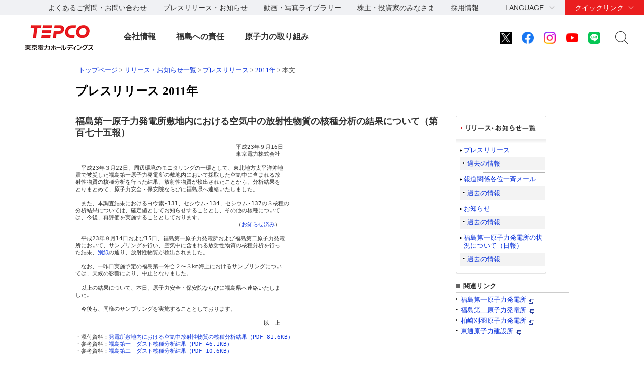

--- FILE ---
content_type: text/html
request_url: https://www.tepco.co.jp/cc/press/11091603-j.html
body_size: 6405
content:


<!DOCTYPE html PUBLIC "-//W3C//DTD XHTML 1.0 Transitional//EN" "http://www.w3.org/TR/xhtml1/DTD/xhtml1-transitional.dtd">
<html xmlns="http://www.w3.org/1999/xhtml" xml:lang="ja" lang="ja">
<head>
<meta http-equiv="Content-Type" content="text/html; charset=utf-8" />
<meta http-equiv="Content-Style-Type" content="text/css" />
<meta http-equiv="Content-Script-Type" content="text/javascript" />
<title>福島第一原子力発電所敷地内における空気中の放射性物質の核種分析の結果について（第百七十五報）｜TEPCOニュース｜東京電力</title>
<!-- temp_id="ppjtmp01" -->
<meta name="description" content="" />
<meta name="keywords" content="" />
<link rel="shortcut icon" href="/favicon.ico" />
<link rel="icon" href="/favicon.gif" type="image/gif" />

<script src="/shared_hd/js/jquery_component.js"></script>
<script src="/shared_hd/js/head_component.js"></script>

<link type="text/css" rel="stylesheet" href="/common_files/css/import.css" media="all" />
<link rel="stylesheet" type="text/css" href="/common_files/css/font_medium.css" media="all" title="styleswichter" />
<link type="text/css" rel="stylesheet" href="/common_files/css/tepconews.css" media="all" />
<link type="text/css" rel="stylesheet" href="/common_files/css/print.css" media="print" />
<script type="text/javascript" src="/common_files/js/jquery.js" charset="UTF-8"></script>
<script type="text/javascript" src="/common_files/js/jquery_cookie.js" charset="UTF-8"></script>
<script type="text/javascript" src="/common_files/js/jquery_styleswichter.js" charset="UTF-8"></script>
<script type="text/javascript" src="/common_files/js/jquery_rollover.js" charset="UTF-8"></script>
<script type="text/javascript" src="/common_files/js/jquery_common.js" charset="Shift_JIS"></script>


<link rel="stylesheet" type="text/css" media="screen,print" href="/common/css/replacement.css" />
<script type="text/javascript" src="/common/js/replacement.js"></script>


<link rel="stylesheet" href="/shared_hd/css/import_component.css" media="all">
<!--[if lt IE 9]>
<link rel="stylesheet" type="text/css" href="/shared_hd/css/legacy_component.css" media="all">
<![endif]-->
<!-- search -->
<script src="/shared_hd/js/popterm2_dev.js"></script>
<script src="/shared_hd/js/probo.js"></script>
<script src="/shared_hd/js/probo_mess.js"></script>
<script src="/shared_hd/js/probo_refine.js"></script>
<script src="/shared_hd/js/probo_sort.js"></script>
<script src="/shared_hd/js/search_ctrl_hd.js"></script>
<!-- search -->

<!-- new shared -->
<link rel="stylesheet" href="/hd/shared_files/css/head_foot.css" media="all">
<script src="/hd/shared_files/js/common.js"></script>
<script src="/hd/shared_files/js/head_foot.js"></script>
<!-- new shared -->
<!-- new shared -->
<link rel="stylesheet" href="/hd/shared_files/css/head_foot.css" media="all">
<script src="/hd/shared_files/js/common.js"></script>
<script src="/hd/shared_files/js/head_foot.js"></script>
</head>

<!-- header-j start -->
<body id="tepconews">
<div id="str-header">
<div id="str-header-inner">
<!-- ここからヘッダ -->
</div><!-- /#str-header-inner -->
</div><!-- /#str-header -->
<div class="header-company-logo">
<h1><a href="/"><img src="/hd/shared_files/images/logo_header.png" alt="東京電力ホールディングス" class="btn sp-hidden" /><img src="/hd/shared_files/images/logo_header-r2x.png" alt="東京電力ホールディングス" class="pc-hidden" /></a></h1>
</div><!--/.header-company-logo-->
<p class="menu-control-sp"><a href="javascript:void(0);"><span>menu</span></a></p>
<div id="content-head-wrapper">
<div id="head-sub-wrapper">
<div class="head-sub-container">
<div class="sub-info-content">
<div class="info-list">
<ul>
<li><a href="/faq/">よくあるご質問・お問い合わせ</a></li>
<li><a href="/press/">プレスリリース・お知らせ</a></li>
<li><a href="/library/">動画・写真ライブラリー</a></li>
<li><a href="/about/ir/">株主・投資家のみなさま</a></li>
<li><a href="/recruit/">採用情報</a></li>
</ul>
</div><!--/.info-list-->
</div><!--/.sub-info-content-->
<div class="head-quick-content">
<div class="lang-select">
<p><a class="lang-select-button" href="javascript:void(0);">LANGUAGE</a></p>
<div class="lang-select-inner">
<ul>
<li class="current"><a href="/index-j.html">日本語</a></li>
<li><a href="/en/hd/index-e.html">English</a></li>
</ul>
</div><!--/.lang-select-inner-->
</div><!--/.lang-select-->
<div class="quick-link">
<p><a class="quick-link-button" href="javascript:void(0);">クイックリンク</a></p>
<div class="quick-link-inner">
<div class="service-wrapper">
<ul class="global-service">
<li><a href="/"><span>持株会社</span><img src="/hd/shared_files/images/logo_header_group_hd.png" alt="TEPCO 東京電力ホールディングス" class="btn"></a></li>
<li><a href="/fp/"><span>火力発電・燃料</span><img src="/hd/shared_files/images/logo_header_group_fp.png" alt="TEPCO 東京電力フュエル&パワー" class="btn"></a></li>
<li><a href="/pg/"><span>送電・配電</span><img src="/hd/shared_files/images/logo_header_group_pg.png" alt="東京電力パワーグリッド" class="btn"></a></li>
<li><a href="/ep/"><span>電気・ガス・くらし</span><img src="/hd/shared_files/images/logo_header_group_ep.png" alt="TEPCO 東京電力エナジーパートナー" class="btn"></a></li>
<li><a href="/rp/"><span>再生可能エネルギー</span><img src="/hd/shared_files/images/logo_header_group_rp.png" alt="TEPCO 東京電力リニューアブルパワー" class="btn"></a></li>
</ul>
<ul class="general-service-link">
<li class="quick-link01"><em><a href="/decommission/"><span>廃炉プロジェクト</span></a></em></li>
<li class="quick-link02"><em><a href="/about/esg/"><span>環境・社会・<br class="pc-hidden">ガバナンス</span></a></em></li>
<li class="quick-link03"><em><a href="https://www.kurashi.tepco.co.jp/" target="_blank"><span>くらしTEPCO web</span></a></em></li>
<li class="quick-link04"><em><a href="/ep/private/"><span>電気のご契約</span></a></em></li>
<li class="quick-link05"><em><a href="/ep/gas-jiyuuka/"><span>ガスのご契約</span></a></em></li>
<li class="quick-link06"><em><a href="/ep/private/moving/"><span>お引越し</span></a></em></li>
<li class="quick-link07"><em><a href="/ep/support/"><span>各種お手続き</span></a></em></li>
<li class="quick-link08"><em><a href="/forecast/"><span>でんき予報</span></a></em></li>
<li class="quick-link09"><em><a href="https://teideninfo.tepco.co.jp/" target="_blank"><span>停電情報</span></a></em></li>
<li class="quick-link11"><em><a href="/pg/company/summary/area-office/"><span>事業所一覧</span></a></em></li>
<li class="quick-link12"><em><a href="/pg/consignment/for-general/"><span>電気をご使用の<br class="pc-hidden">お客さま</span></a></em></li>
<li class="quick-link13"><em><a href="/ep/corporate/"><span>法人のお客さま<br>(エナジーパートナー)</span></a></em></li>
<li class="quick-link14"><em><a href="/pg/consignment/fit/"><span>再生可能エネルギーの<br class="sp-hidden">固定価格買取制度の手続き</span></a></em></li>
<li class="quick-link15"><em><a href="/about/procurement/"><span>資材調達</span></a></em></li>
</ul>
</div><!--/.service-wrapper-->
<p class="close"><a href="javascript:void(0);"><span class="close-txt">閉じる</span></a></p>
</div><!--/.quick-link-inner-->
</div><!--/.quick-link-->
</div><!--/.head-quick-content-->
<div class="sns-content">
<ul>
<li><a href="/twitter/"><img src="/hd/shared_files/images/icon_sns_x.png" alt="東京電力 公式Xアカウントのご案内ページへリンクします" class="btn"></a></li>
<li><a href="https://www.facebook.com/OfficialTEPCO" target="_blank"><img src="/hd/shared_files/images/icon_sns_facebook.png" alt="facebook公式アカウントサイトへリンクします" class="btn"></a></li>
<li><a href="https://www.instagram.com/tepco.official/" target="_blank"><img src="/hd/shared_files/images/icon_sns_instagram.png" alt="Instagram公式アカウントサイトへリンクします" class="btn"></a></li>
<li><a href="https://www.youtube.com/user/TEPCOofficial" target="_blank"><img src="/hd/shared_files/images/icon_sns_youtube.png" alt="youtube公式アカウントサイトへリンクします" class="btn"></a></li>
<li><a href="/line/"><img src="/hd/shared_files/images/icon_sns_line.png" alt="東京電力 公式LINEアカウントのご案内ページへリンクします" class="btn"></a></li>
</ul>
</div>
<div class="site-search">
<p class="site-search-button"><a href="javascript:void(0);">サイト内検索</a></p>
<div class="site-search-inner">
<form name="search_form" action="https://search-tepco.dga.jp/index-j.html" method="GET" onsubmit="return mysearch(this);">
<input type="text" name="kw" value="" class="iSearchAssist" placeholder="キーワード">
<input type="hidden" name="ie" value="u">
<input type="hidden" name="company[]" value="ja_hd">
<input type="hidden" name="company[]" value="ja_fp">
<input type="hidden" name="company[]" value="ja_pg">
<input type="hidden" name="company[]" value="ja_ep">
<input type="hidden" name="company[]" value="ja_rp">
<input class="seach-btn" type="submit" value="" >
</form>
</div><!--/.site-search-inner-->
</div><!--/.site-search-->
</div><!--/.head-sub-container-->
</div><!--/#head-sub-wrapper-->
<div id="content-nav-wrapper">
<div class="content-nav-container">
<ul class="global-nav">
<li class="global-nav01"><a href="javascript:void(0);" class="second-head">会社情報</a>
<div class="mega-drop only-lv3">
<div class="content-nav-container-inner">
<p class="site-menu-top sp-hidden"><span>会社情報</span></p>
<ul class="site-menu-parent no-child">
<li><a href="/about/corporateinfo/"><span>会社情報</span></a></li>
</ul>
<ul class="site-menu-parent no-child">
<li><a href="/about/fact_database/"><span>数表でみる東京電力</span></a></li>
</ul>
<ul class="site-menu-parent no-child">
<li><a href="/about/office/"><span>事業所一覧・事業所検索</span></a></li>
</ul>
<ul class="site-menu-parent no-child">
<li><a href="/about/power_station/"><span>発電所情報</span></a></li>
</ul>
<ul class="site-menu-parent no-child">
<li><a href="/about/ir/"><span>株主・投資家のみなさま</span></a></li>
</ul>
<ul class="site-menu-parent no-child">
<li><a href="/about/esg/"><span>環境・社会・ガバナンス（ESG）情報</span></a></li>
</ul>
<ul class="site-menu-parent no-child">
<li><a href="/about/procurement/"><span>資材調達</span></a></li>
</ul>
<ul class="site-menu-parent no-child">
<li><a href="/about/business_ethics/"><span>企業倫理、品質・安全監査について</span></a></li>
</ul>
<ul class="site-menu-parent no-child">
<li><a href="/about/institute/"><span>経営技術戦略研究所</span></a></li>
</ul>
<ul class="site-menu-parent no-child">
<li><a href="/about/about-dx/index-j.html"><span>DXの取組みについて</span></a></li>
</ul>
<p class="close"><a href="javascript:void(0);"><span class="close-txt">閉じる</span></a></p>
</div><!--/.content-nav-container-inner-->
</div><!--/.mega-drop-->
</li>
<li class="global-nav02"><a href="javascript:void(0);" class="second-head">福島への責任</a>
<div class="mega-drop">
<div class="content-nav-container-inner">
<p class="site-menu-top sp-hidden"><span>福島への責任</span></p>
<p class="site-menu-parent-control"><a href="javascript:void(0);">事故の総括</a></p>
<ul class="site-menu-parent">
<li><a href="/fukushima/review/"><span>事故の総括</span><span class="pc-hidden"> トップ</span></a>
<ul class="site-menu-child">
<li><a href="/fukushima/review/root_cause_analysis.html">事故の根本原因分析</a></li>
<li><a href="/nu/fukushima-np/outline/">福島第一原子力発電所事故の経過と教訓</a></li>
</ul>
</li>
</ul>
<p class="site-menu-parent-control"><a href="javascript:void(0);">福島復興への責任</a></p>
<ul class="site-menu-parent">
<li><a href="/fukushima_hq/"><span>福島復興への責任</span><span class="pc-hidden"> トップ</span></a>
<ul class="site-menu-child">
<li><a href="/fukushima_hq/compensation/">賠償</a></li>
<li><a href="/fukushima_hq/decontamination/">環境再生</a></li>
<li><a href="/fukushima_hq/reconstruction/">復興推進</a></li>
<li><a href="/fukushima_hq/about/">福島復興本社について</a></li>
<li><a href="/fukushima_hq/decommissioning_ac/">東京電力廃炉資料館</a></li>
<li><a href="/fukushima_hq/attention-j.html">詐欺にご注意ください</a></li>
</ul>
</li>
</ul>
<p class="site-menu-parent-control"><a href="javascript:void(0);">発見！ふくしま</a></p>
<ul class="site-menu-parent">
<li><a href="/fukushima-cp/"><span>発見！ふくしま</span><span class="pc-hidden"> トップ</span></a>
<ul class="site-menu-child">
<li><a href="/fukushima-ds/index-j.html"><big>ホタテ応援隊</big></a></li>
</ul>
</li>
</ul>
<p class="site-menu-parent-control"><a href="javascript:void(0);">廃炉プロジェクト</a></p>
<ul class="site-menu-parent w-100per">
<li><a href="/decommission/"><span>廃炉プロジェクト</span><span class="pc-hidden"> トップ</span></a>
<ul class="site-menu-child col-type3">
<li><a href="/decommission/project/">プロジェクト概要</a></li>
<li><a href="/decommission/progress/">廃炉作業の状況</a></li>
<li><a href="/decommission/information/">公表資料</a></li>
<li><a href="/decommission/data/">データ</a></li>
<li><a href="/decommission/visual/">ビジュアルコンテンツ</a></li>
<li><a href="/decommission/faq/">FAQ</a></li>
<li><a href="/decommission/progress/watertreatment/">処理水ポータルサイト</a></li>
</ul>
</li>
</ul>
<p class="close"><a href="javascript:void(0);"><span class="close-txt">閉じる</span></a></p>
</div><!--/.content-nav-container-inner-->
</div><!--/.mega-drop-->
</li>
<li class="global-nav03"><a href="/electricity/mechanism_and_facilities/power_generation/nuclear_power/" class="second-head">原子力の取り組み</a></li>
</ul>
</div><!--/.content-nav-container-->
</div><!--/#content-nav-wrapper-->
</div><!--/#content-head-wrapper-->

<script>
  (function(i,s,o,g,r,a,m){i['GoogleAnalyticsObject']=r;i[r]=i[r]||function(){
  (i[r].q=i[r].q||[]).push(arguments)},i[r].l=1*new Date();a=s.createElement(o),
  m=s.getElementsByTagName(o)[0];a.async=1;a.src=g;m.parentNode.insertBefore(a,m)
  })(window,document,'script','https://www.google-analytics.com/analytics.js','ga');
  ga('create', 'UA-84080913-1', 'auto');
  ga('send', 'pageview');
</script>
<div id="str-header2">
<div id="str-header-inner2">


</div><!-- /#str-header-inner -->
</div><!-- /#str-header -->























<div id="contents-container">
	<div id="contents">

		<div id="utility">
			<script type="text/javascript" src="/common_files/js/fs_generate.js" charset="Shift_JIS"></script>
			<div id="topic-path">
				<p>
<a href="/index-j.html">トップページ</a>

	
		
			
			
			
			
				 > <a href="/notice/index-j.html">リリース・お知らせ一覧</a> > <a href="/cc/press/indexold-j.html">プレスリリース</a>
			
		
	

 &gt; <a href="/cc/press/index1112-j.html">2011年</a> &gt; <em>本文</em></p>

			</div>
		</div>
		<hr />
		<h1 class="heading-01"><span>プレスリリース 2011年</span></h1>
		<div id="main">
			<h2 class="heading-07">福島第一原子力発電所敷地内における空気中の放射性物質の核種分析の結果について（第百七十五報）</h2>
			<p class="heading-07"></p>

<pre>
　　　　　　　　　　　　　　　　　　　　　　　　　　　　　平成23年９月16日
　　　　　　　　　　　　　　　　　　　　　　　　　　　　　東京電力株式会社

　平成23年３月22日、周辺環境のモニタリングの一環として、東北地方太平洋沖地
震で被災した福島第一原子力発電所の敷地内において採取した空気中に含まれる放
射性物質の核種分析を行った結果、放射性物質が検出されたことから、分析結果を
とりまとめて、原子力安全・保安院ならびに福島県へ連絡いたしました。

　また、本調査結果におけるヨウ素-131、セシウム-134、セシウム-137の３核種の
分析結果については、確定値としてお知らせすることとし、その他の核種について
は、今後、再評価を実施することとしております。
　　　　　　　　　　　　　　　　　　　　　　　　　　　　　（<a href="11040502-j.html">お知らせ済み</a>）

　平成23年９月14日および15日、福島第一原子力発電所および福島第二原子力発電
所において、サンプリングを行い、空気中に含まれる放射性物質の核種分析を行っ
た結果、<a href="betu11_j/images/110916b.pdf">別紙</a>の通り、放射性物質が検出されました。

　なお、一昨日実施予定の福島第一沖合２〜３km海上におけるサンプリングについ
ては、天候の影響により、中止となりました。

　以上の結果について、本日、原子力安全・保安院ならびに福島県へ連絡いたしま
した。

　今後も、同様のサンプリングを実施することとしております。

　　　　　　　　　　　　　　　　　　　　　　　　　　　　　　　　　　以　上

・添付資料：<a href="betu11_j/images/110916b.pdf">発電所敷地内における空気中放射性物質の核種分析結果（PDF 81.6KB）</a>
・参考資料：<a href="betu11_j/images/110916c.pdf">福島第一　ダスト核種分析結果（PDF 46.1KB）</a>
・参考資料：<a href="betu11_j/images/110916d.pdf">福島第二　ダスト核種分析結果（PDF 10.6KB）</a>

</pre>
<table>
 <tr>
  <td height="61" valign="top">
   <div class="banner-box-01">
    <dl>
     <dt><a href="http://www.adobe.com/go/JP-H-GET-READER" target="_blank"><img src="/common_files/images/com_ba01.gif" alt="Get ADOBE READER" width="158" height="39" /></a></dt>
      <dd>PDFファイルをご覧いただくには、Adobe Reader（無料）が必要です。<br />
      <a href="http://www.adobe.com/go/JP-H-GET-READER" target="_blank">Adobe Readerのダウンロード</a><img src="/common_files/images/com_ic05.gif" alt="" width="11" height="10" /></dd>
    </dl>
   </div>
  </td>
 </tr>
</table>
<pre>
</pre>


	

	



			<p class="link-03"><a href="/cc/press/index1112-j.html"><span>一覧へ</span></a></p>
			<!-- /#main -->
		</div>
		<!-- footer-j start -->
		<hr />
		<div id="aside">

<!-- 新ローカルナビ -->
<div class="local-nav">
	<h2><a href="/notice/index-j.html"><img src="/common/images/hdg/r_aside_h04.gif" alt="リリース・お知らせ一覧" width="150" height="13" /></a></h2>
	<ul>
		<li><a href="/press/release/index-j.html">プレスリリース</a>
			<ul>
				<li><a href="/cc/press/indexold-j.html">過去の情報</a></li>
			</ul>
		</li>
		<li><a href="/press/mail/index-j.html" >報道関係各位一斉メール</a>
			<ul>
				<li><a href="/cc/press/indexold_ho-j.html">過去の情報</a></li>
			</ul>
                </li>
		<li><a href="/press/news/index-j.html" >お知らせ</a>
			<ul>
				<li><a href="/news/indexold-j.html">過去の情報</a></li>
			</ul>
                </li>
		<li><a href="/press/report/index-j.html">福島第一原子力発電所の状況について（日報）</a>
			<ul>
				<li><a href="/nu-news/indexold-j.html">過去の情報</a></li>
			</ul>
                </li>
	</ul>
	<!-- /.local-nav -->
</div>
<div class="related-link-01">
	<h3>関連リンク</h3>
	<ul>
		<li><a href="/nu/f1-np/press_f1/" target="_blank">福島第一原子力発電所</a><img src="/common_files/images/com_ic05.gif" alt="" width="11" height="10" /></li>
		<li><a href="/nu/f2-np/press_f2/" target="_blank">福島第二原子力発電所</a><img src="/common_files/images/com_ic05.gif" alt="" width="11" height="10" /></li>
		<li><a href="/nu/kk-np/press_kk/" target="_blank">柏崎刈羽原子力発電所</a><img src="/common_files/images/com_ic05.gif" alt="" width="11" height="10" /></li>
		<li><a href="/nu/hd-np/press_hd/" target="_blank">東通原子力建設所</a><img src="/common_files/images/com_ic05.gif" alt="" width="11" height="10" /></li>
	</ul>
</div>

			<!-- /#aside -->

		</div>
		<!-- /#contents -->
	</div>
	<!-- /#contents-container -->
</div>
<!--SiteStratos Version 2.0-->
<script type="text/javascript"><!--

var _ANid = "tepco";

var _ANprt = (document.location.protocol=="https:"?"https://www4.tepco.co.jp/common_files/js/":"https://www.tepco.co.jp/common_files/js/");
var _ANsrc = "ss_tepco.js";
document.write(unescape('%3Cscr'+'ipt type="text/javascript" src="'+_ANprt+_ANsrc+'"%3E%3C/scr'+'ipt%3E'));
//--></script>
<noscript><ins><img src="//a5.ogt.jp/plog?id=tepco&guid=ON" width="2" height="1" alt="" /></ins></noscript>
<!--END OF SiteStratos-->

<!--SiteStratos HM Version 2.0-->
<script type="text/javascript"><!--
var _ANprt = (document.location.protocol=="https:"?"https://www4.tepco.co.jp/common_files/js/":"https://www.tepco.co.jp/common_files/js/");
var _ANsrc = "ss_tepco_hm.js";
document.write(unescape('%3Cscr'+'ipt type="text/javascript" src="'+_ANprt+_ANsrc+'"%3E%3C/scr'+'ipt%3E'));
//--></script>
<!--END OF HM SiteStratos -->
<div id="content-foot-support">
<p class="content-body-top"><a href="#content-head-wrapper">ページの先頭へ戻ります</a></p>
<div class="bred-crumb-wrapper"></div><!--/.bred-crumb-wrapper-->
</div><!--/#content-foot-support-->
<div id="content-foot-wrapper">
<div class="content-foot-container">
<ul class="global-service">
<li><a href="/"><span>持株会社</span><img src="/shared_files/images/logo_footer_group_hd.png" alt="TEPCO 東京電力ホールディングス" class="btn"></a></li>
<li><a href="/fp/"><span>火力発電・燃料</span><img src="/shared_files/images/logo_footer_group_fp.png" alt="TEPCO 東京電力フュエル&パワー" class="btn"></a></li>
<li><a href="/pg/"><span>送電・配電</span><img src="/shared_files/images/logo_footer_group_pg.png" alt="東京電力パワーグリッド" class="btn"></a></li>
<li><a href="/ep/"><span>電気・ガス・くらし</span><img src="/shared_files/images/logo_footer_group_ep.png" alt="TEPCO 東京電力エナジーパートナー" class="btn"></a></li>
<li><a href="/rp/"><span>再生可能エネルギー</span><img src="/shared_files/images/logo_footer_group_rp.png" alt="TEPCO 東京電力リニューアブルパワー" class="btn"></a></li>
</ul>
<div class="sns-content">
<dl>
<dt>公式アカウント：</dt>
<dd>
<ul>
<li><a href="/twitter/"><img src="/hd/shared_files/images/icon_sns_x.png" alt="東京電力 公式Xアカウントのご案内ページへリンクします" class="btn"></a></li>
<li><a href="https://www.facebook.com/OfficialTEPCO" target="_blank"><img src="/hd/shared_files/images/icon_sns_facebook.png" alt="facebook公式アカウントサイトへリンクします" class="btn"></a></li>
<li><a href="https://www.instagram.com/tepco.official/" target="_blank"><img src="/hd/shared_files/images/icon_sns_instagram.png" alt="Instagram公式アカウントサイトへリンクします" class="btn"></a></li>
<li><a href="https://www.youtube.com/user/TEPCOofficial" target="_blank"><img src="/hd/shared_files/images/icon_sns_youtube.png" alt="youtube公式アカウントサイトへリンクします" class="btn"></a></li>
<li><a href="/line/"><img src="/hd/shared_files/images/icon_sns_line.png" alt="東京電力 公式LINEアカウントのご案内ページへリンクします" class="btn"></a></li>
</ul>
</dd>
</dl>
</div><!--/.sns-content-->
<div class="utility-content">
<ul>
<li><a href="/sitemap/">サイトマップ</a></li>
<li><a href="/legal/">サイトのご利用にあたって</a></li>
<li><a href="/privacypolicy/">当社の個人情報の取扱いについて</a></li>
<li><a href="/attention/">ご注意ください</a></li>
</ul>
<p class="copyright">&copy; Tokyo Electric Power Company Holdings, Inc.</p>
</div><!--/.utility-content-->
</div><!--/.content-foot-container-->
</div><!--/#content-foot-wrapper-->
<script type="text/javascript" src="https://cache.dga.jp/s/tepco2/search_tool_n3.js"></script>


<script type="text/javascript">
(function() {
 var da = document.createElement('script');
 da.type = 'text/javascript'; da.async = true;
 if ('https:' == document.location.protocol) {
 da.src =  'https://rsv.dga.jp/s/tepco/search_tool_n3.js';
 } else {
 da.src =  'http://cache.dga.jp/s/tepco/search_tool_n3.js';
 }
 var sc  = document.getElementsByTagName('script')[0];
 sc.parentNode.insertBefore(da, sc);
 })();
</script>

</body>
</html>

--- FILE ---
content_type: text/css
request_url: https://www.tepco.co.jp/common_files/css/font_medium.css
body_size: 182
content:
@charset "shift_jis";

body {
	font-size: 84%;
}

table.site-nav {
	font-size: 90%;
}

html>/**/body td.page-top, x:-moz-any-link { /* for Fx2 */
	font-size: 94%;
}

html>/**/body td.page-top, x:-moz-any-link, x:default { /* for Fx3 */
	font-size: 93%;
}

td.page-top ,x:x { /* for others */
	font-size: 95%;
}

--- FILE ---
content_type: application/javascript
request_url: https://www4.tepco.co.jp/common_files/js/ss_tepco.js
body_size: 18221
content:
function _ANcpo(){var O=this;

	var defsid = 'tepco';
	O.clver = '';
	O.svrs = 'a5.ogt.jp';
	O.dmn = 'tepco.co.jp';
	O.path = '/';
	O.cook = '';
	O.br = true;
	O.extrk = true;
	O.u64 = false;
	O.ksize = 10;
	O.lfr = 0;
	O.priv = 0;
	O.clck = 0;

 O.slp=1000;var B0U;var B28=500;var B01;var B27=2500;var B12=0;var B13=[];O.LZ=function(){O.l=function(){return O.s.location||location};O.P6=!![].push;O.P7=!!O.d.getElementsByTagName;if(!O.id){O.id=(!!O.s._ANid)?O.s._ANid:defsid}if(O.s._ANsvrs){O.svrs=O.s._ANsvrs}if(O.s._ANdmn){O.dmn=O.s._ANdmn}if(O.s._ANpath){O.path=O.s._ANpath}if(O.s._ANsvrdir){O.svrdir=O.s._ANsvrdir}if(O.s._ANtpcbr){O.M6W=O.s._ANtpcbr}if(O.s._ANextrk){O.extrk=O.s._ANextrk}if(O.s._ANpriv!==undefined){O.priv=O.s._ANpriv}if(O.s._ANclck!==undefined){O.clck=O.s._ANclck}O.rule=(O.s._ANrule)?O.s._ANrule:((O.rule)?O.rule:{});O.M87.set(O.rule);O.EX=(O.s._ANuck!=null)?(O.s._ANuck===true):true;O.Z9=3000;O.cut=0;O.ZU="_ANcut_";O.EZ=(O.s._ANgti!=null)?(O.s._ANgti===true):true;O.W3=365;O.KY='';O.LX=Math.floor(Math.random()*0xffff).toString(36);if(O.s._ANmid==null){O.L8='u';O.L9='e'}else if(O.s._ANmid==''){O.L8=O.L9='e'}else{O.L8=O.L9='d';O.KY=O.B9(O.s._ANmid)}O.LU=false;var nu=O.M85().userAgent||'';if(nu.indexOf("NetFront")!=-1||nu.indexOf("jig")!=-1||nu.indexOf("KDDI-")!=-1){O.tp=false}else{O.tp=(!!O.s._ANtp)?(O.s._ANtp!='css'||!!O.s._ANjumpto):true }O.P1=O.s;if(O.P7){eval("try{var c=0;while(O.P1!=O.M82()&&O.P1!=O.P1.parent&&(\'\'+O.P1.parent.location)!=\'\'&&O.P1.document.referrer==O.P1.parent.location.href&&(++c<50)){O.P1=O.P1.parent}}catch(e){}")}O.E0='_ANSOGT'+O.cook;O.E1='_ANLOGT'+O.cook;O.E2='_ANROGT'+O.cook;O.MID='_ANMOGT'+O.cook;O.B2X='_ANRCOGT'+O.cook;O.MXX='@';O.MXU=',';O.MY8='_/';B00=0;O.MY9=B00++;O.B40=B00++;O.E9=0;O.EU=null;O.EV=O.l().protocol;O.LW=O.l().hostname;O.E4='/'+'/'+O.svrs;O.KW=O.KX=O.KZ=O.M0=O.M1=O.M2=O.Q2=O.M3=O.M4=O.PW=O.M5=O.M6=O.B8='';O.M7=O.M8=O.M9=O.MU=O.MV=O.BU=O.B1=O.BW9=0;O.BVW=true;O.MU4=O.B9(O.M08.P8(O.P1.document.referrer));O.PW=O.B9(O.M08.P8(O.d.URL));O.BW=new Date();O.B0=Math.abs(O.BW.getTime());O.BW.setTime(O.BW.getTime()+(O.W3*86400000));O.M5U=false;O.BX=[];O.B2={};O.BV=[];var dnt=O.M85().msDoNotTrack||O.M85().doNotTrack;if(dnt!=null){O.DNT=(dnt&&dnt=='yes'||dnt==1)?1:0}O.plv='7.60.0'};(function(O){var _l='ABCDEFGHIJKLMNOPQRSTUVWXYZabcdefghijklmnopqrstuvwxyz0123456789+/=';O.btoa=function(e){var t="",n=-6,r=0,i=0,s=0,o;while(i<e.length||n>-6){if(n<0){if(i<e.length){o=e.charCodeAt(i++);s+=8}else{o=0}r=(r&255)<<8|o&255;n+=8}t+=_l.charAt(s>0?r>>n&63:64);n-=6;s-=6}return t};O.atob=function(e){var t="",n=-8,r=0,i,s;for(var o=0;o<e.length;o++){if((i=_l.indexOf(e.charAt(o)))<0)continue;r=r<<6|i&63;if((n+=6)>=0){s=r>>n&255;if(i!=64)t+=String.fromCharCode(s);r&=63;n-=8}}return t}})(O);O.BXU=function(s){try{if(!s)return s;var m=s.match(/^(\d+)(\-)?(\d{13})$/);if(m){var n=Number(m[1]).toString(36);var o=m[3];o=Number(o).toString(36);var sep=String.fromCharCode(Math.round(Math.random()*25+97));o=o.split("").reverse().join("");o=o.replace(/([a-z0-9]{5})(?=[a-z0-9])/g,"$1"+sep);s=o+'O'+n}}catch(err){}return s};O.BXV=function(s){try{if(!O.BXW(s))return s;var tmp=s.split('O');var n=tmp[1];var o=tmp[0];o=o.replace(/([a-z0-9]{5}).(?=[a-z0-9])/g,"$1");o=o.split("").reverse().join("");o=String(parseInt(o,36));if(o<0||o>10003532400000)return null;while(o.length<13)o='0'+o;n=String(parseInt(n,36));if(n.length<5)n+='-';s=n+o}catch(err){}return String(s)};O.BXW=function(s){return s&&s.match(/^[a-z0-9]{5}.[a-z0-9]{1,4}O[a-z0-9]{1,4}$/)?true:false};O.BX8=function(s){if(s==null)return s;return O.u64?O.btoa(s):s};O.BX9=function(s){if(s==null)return s;return!s.match(/^[a-zA-Z0-9\+\/=]{28,}$/)?s:O.atob(s)};O.B98=function(){O.MW()};O.MW=function(){O.B1Y();O.Q6();O.onInited()};O.W5=0;O.W4=1;O.MU5=2;O.M7Y=4;O.M7Z=8;O.M80=function(){if(window&&window.location){return window}else{O.W5|=O.M7Z;return(function(){return this}).apply(null)}};O.M81=function(){if(self&&self.location){return self}else{O.W5|=O.M7Z;return O.M80()}};O.M82=function(){if(top&&top.location){return top}else{O.W5|=O.M7Z;return O.M81()}};O.M83=function(){if(parent&&parent.location){return parent}else{O.W5|=O.M7Z;return O.M81()}};O.M84=function(){if(document&&document.location){return document}else{O.W5|=O.M7Z;return O.M80().document}};O.M85=function(){if(navigator&&navigator.userAgent){return navigator}else{O.W5|=O.M7Z;return O.M80().navigator}};O.w=O.M80();O.s=O.M81();O.d=O.M84();O.k={};O.onInited=function(){if(O.lfr>0&&O.KX){var num=O.KX>0?Number(String(O.KX).substr(-13)):Number(String(O.KX).replace(/[^\d]/g,''));O.QW.disabled=num % O.lfr!=0}};O.Q6=function(){O.B7=true;O.E9=O.B1W();var M2=(O.M2==='')?[]:((O.M2.indexOf('_')>0)?O.M2.split('_'):O.M2.split(','));var BYZ=false;var BYY=false;if(O.KW==''||1*O.KW<=1){O.KW=O.Q7();O.M5=O.M6=O.MU4;O.M4=O.PW;if(O.M8>0){var DX=new Date();O.M0=Math.round(Math.abs(O.B0-O.M8)/ 1000);++O.MU;var DY=new Date();DY.setTime(O.M8);if(DX.getDay()!=DY.getDay()||DX.getMonth()!=DY.getMonth()||DX.getYear()!=DY.getYear()){++O.MV}}else{O.M0='';O.MV=O.MU=1}var Q0=M2.length;var Q1=(Q0)?1*M2[Q0-1]:'';if(Q1){O.M1=Math.round(Math.abs(O.B0-Q1)/ Q0 / 1000)}else{O.M1=''}if(Q0>=10){M2.length=9}O.M2=''+O.B0+((Q0)?'_'+M2.join('_'):'');O.W0();BYY=true}else{if(O.W1(O.B0)){O.M8=O.B0}M2[0]=''+O.B0;O.M2=M2.join('_')}var m,s,l=window.location;if(l.search&&(m=l.search.match(/\bss_ls=([^&]+)/))&&O.BXW(m[1])&&(s=O.BXV(m[1]))){O.KX=s}if(O.KX==''||1*O.KX<=1){O.E8(O.KW);BYZ=true}if(O.B1==''||1*O.B1<=1){O.W0();O.M0='';O.MV=O.MU=1;O.W5|=O.M7Y}if(O.KZ!=''){if(O.MU4!=''){if((O.MU4.replace(/(\?|%3F|#).+/i,'').indexOf(O.dmn+'/')===-1)&&O.KZ!=O.MU4){if(O.M6===O.MU4){O.B8=O.MU4;O.MU4=O.KZ}else{O.M6=O.MU4}}}else{O.MU4=O.KZ;O.B8=true}}O.BZ6.MZ3(O.EventDispatcher.BYV,[BYZ,BYY])};O.E8=function(s,f){while(s.length<13){s='0'+s}O.KX=(f)?''+(Math.round(Math.random()*8999)+1000)+'-'+s:''+(Math.round(Math.random()*89999)+10000)+s};O.Q7=function(){var v=(''+O.B0).substring(0,13);while(v.length<13){v='0'+v}return v};O.LV=function(s){if(s==null){}else if(O.L8==='u'){O.L9=s}else{O.LU|=(O.L8!==s)}};O.P4=function(M7,M95,M94){if(!M94)M94="";var v=[];if(!M95){v.push('id='+O.id);v.push('ss='+O.KW);v.push('ls='+O.B1);v.push('ll='+O.KX);if(O.KY){v.push('mid='+O.KY)}v.push('ac='+O.MU);v.push('cc='+M7);v.push('dpd='+O.LX);v.push('guid=ON');if(O.DNT!=null){v.push('dnt='+O.DNT)}}else{v.push('ss='+O.KW);v.push('ll='+O.KX);v.push('dpd='+O.LX)}v.push('lc='+(++O.BW9));var s=M94+v.join("&"+M94);return s};O.L6=function(Q9){if(O.EZ&&O.BY&&!!Q9.M58&&(O.BW.getSeconds()% 2)&&!O.B2[Q9.M3]){eval("try{O.B2[Q9.M3]=true;var K7=\'&en=UTF-8&tit=\'+O.B9(unescape(Q9.M58))}catch(e){var K7=\'\'}");return K7}else{return ''}};O.P5=function(Q9,K4){var K5="";if(O.BZ(Q9.input)){K5=O.B3(Q9.input)}var K6="";if(O.BZ(Q9.inputEx)&&O.BZ(Q9.inputEx[0])){K6=O.E3(Q9.inputEx,[O.MY8,'_!'])}var K7="";if(!!Q9.label&&typeof Q9.label==='object'){K7=O.B3(Q9.label)}var K2=(O.d.body&&O.d.body.clientWidth)?O.d.body.clientWidth:O.w.innerWidth;var K3=(O.d.body&&O.d.body.clientHeight)?O.d.body.clientHeight:O.w.innerHeight;if(O.Q8){}var BZZ;if(O.ss&&O.ss.BY0(true)){if(!BZZ)BZZ={};BZZ.s=O.ss.BZZ(true)}if(O.ls&&O.ls.BY0(true)){if(!BZZ)BZZ={};BZZ.u=O.ls.BZZ(true)}if(BZZ){BZZ=O.JSON.stringify(BZZ);BZZ=O.btoa(BZZ)}var rt='&vw='+Q9.P3+'&ref='+(Q9.addp&&String(Q9.addp).match(/\bct=d\b/)?this.PW:Q9.MU4)+((K4&&!!O.B8&&O.B8!=Q9.MU4)?'&trf='+((typeof O.B8==='string')?O.B8:''):'')+((!!Q9.pfake)?'&rpl='+O.B9(Q9.pfake)+((!!Q9.ptrue)?'&tru='+O.B9(Q9.ptrue):''):((!!Q9.padd)?'&add='+O.B9(Q9.padd)+((!!Q9.pprm)?'&prm='+O.B9(Q9.pprm):''):''))+((!!Q9.status)?'&stt='+O.B9(Q9.status):'')+((!!Q9.addp)?Q9.addp:'&ct=c')+'&js=1&cok='+O.E9+((!!O.B5)?'&tpc='+O.B5:'')+'&faxs='+O.B1+'&treq='+(Q9.M9-1)+'&axsd='+O.MV+'&dmi='+O.L8+'&lgs='+O.L9+((K4&&O.LU)?'&lgc=1':'')+((K5)?'&inp='+K5:'')+((K6)?'&iex='+K6:'')+((K7)?'&lab='+K7:'')+((!!O.M0)?'&it='+O.M0:'')+((!!O.M1)?'&di='+O.M1:'')+((!!O.Q8)?'&did='+O.Q8.XV():'')+'&oit='+Math.round(Math.abs((O.KW-O.B1)/ 1000))+((O.M8>0)?'&pi='+Math.round(Math.abs(Q9.B0-O.M8)/ 1000):'')+((O.br)?'&scw='+screen.width+'&sch='+screen.height+((K2)?'&bw='+K2:'')+((K3)?'&bh='+K3:''):'')+((O.M5U)?'&nf=1':'')+((O.cut)?'&cut=1':'')+(BZZ?'&vls='+BZZ:'')+(O.QV&&O.QV.now?'&scnt='+O.QV.now:'')+'&plv='+O.plv+'&dt='+Q9.B0+(O.W5>0?'&bit='+O.W5.toString(16):'');if(O.ls)O.ls.BZX(false);return rt};O.W0=function(){if(O.B1==0){O.B1=O.KW}else if(O.W1(O.KW)){O.W2()}else{}};O.W1=function(M51){var ret=(O.M8>M51)||(Math.floor((M51-O.M8)/ 86400000)>O.W3)||(O.B1>M51)||(Math.floor((M51-O.B1)/ 86400000)>O.W3);return ret};O.W2=function(){O.B1=O.KW;O.M8='';O.M0='';O.M1='';O.M2=''+O.B0;if(O.Q8){O.Q8.clear()}O.W5|=O.W4};O.EW=function(Q9,BV5){O.start();var sended=false;var h=function(){if(sended)return;O.M08.BVU(h);var a=[ O.A4.D4,function(){if(typeof Q9!='object'){return false}Q9=O.A6(Q9);var V2=O.M74(Q9,O.BVW);if(O.EX){var ck=O.ZV(Q9);O.A7(ck,true)}var BZY=O.BVW;O.BVW=false;O.QV.add(0);O.Q5();O.BZ6.MZ3(O.EventDispatcher.SEND,[BZY,V2]);return V2},{t:O.slp,u:true,c:function(e){O.QV.sub(0);O.Q5();if(Q9.BV7){Q9.BV7(e)}O.BZ6.MZ3(O.EventDispatcher.SENDED,[e])}}];if(BV5){O.QW.add.apply(O.QW,a)}else{O.QW.send(a)}};O.M08.BV6(h);O.M6V(null,h,h)};O.MZ=function(Q9){O.EW(Q9);return true};O.A6=function(Q9,TZ){var c=O.B1X(O.E0);var v=c?c.M7:0;if(!O.M7||v>O.M7){O.M7=v}var c=O.B1X(O.E1);var v=c?c.M9:0;if(!O.M9||v>O.M9){O.M9=v}O.M7=isNaN(Number(O.M7))?1:O.M7+1;O.M9++;if(!O.BVW){if(String(O.M3).indexOf(O.ZU)==-1){O.MU4=O.M3}else{O.MU4=(O.MU4)?O.MU4:O.M3}}if(Q9.pfake){O.M3=O.B9(O.EV+'//'+O.l().hostname+((Q9.pfake.substring(0,1)!='/')?'/':'')+Q9.pfake+O.l().search+O.l().hash)}else if(Q9.padd){O.M3=O.B9(O.EV+'//'+O.l().hostname+O.l().pathname+((Q9.padd.substring(0,1)!='/')?'/':'')+Q9.padd+O.l().search+O.l().hash)}else if(Q9.M59){O.M3=O.B9(Q9.M59)}else{O.M3=O.PW}if(O.BVW){O.BU=O.M7}Q9.M7=O.M7;Q9.M9=O.M9;Q9.M3=O.M3;Q9.P3=(Q9.M59)?O.B9(Q9.M59):O.PW;Q9.MU4=O.MU4;Q9.B0=Math.abs((new Date()).getTime());if(_AN.rcm){Q9=_AN.rcm.B22(Q9)}return Q9};O.M74=function(Q9,TZ){if(O.priv){var ret=O.E4+'/'+O.T1('p')+'?id='+O.id;try{var reg=/http(s)?(%3A|:)\/\/([^\/]+).*/;var ref=O.P1.document.referrer;var host1=ref.replace(reg,'$3');var host2=O.PW.replace(reg,'$3');if(O.w.performance&&O.w.performance.navigation&&O.w.performance.navigation.type!=1&&O.w.performance.navigation.type!=2&&ref&&host1!=host2){ret+='&ref=1'}}catch(err){}return ret}var K5=O.P4(Q9.M7)+O.P5(Q9,TZ?1:null);var K6=O.L6(Q9);var K7=O.E4+'/'+O.T1('p')+'?'+K5+((K5.length+K6.length<2000)?K6:'');return K7};O.T1=function(t){return t+'log'};O.B1W=function(){var s=O.E9;if(O.EX&&s===0){O.d.cookie=O.E0+"_=1; domain="+O.dmn+"; path="+O.path+"; ";O.d.cookie=O.E1+"_=1; domain="+O.dmn+"; path="+O.path+"; expires="+O.BW.toGMTString()+"; ";var UX=O.d.cookie.replace(/ /g,'').split(';');for(var ii=-1;++ii<UX.length;){var B0Z=UX[ii].substring(0,O.E0.length+2);if(B0Z===O.E0+'_='){if(s===0){s=1}}else if(B0Z===O.E1+'_='){s=3}}O.d.cookie=O.E1+"_=; domain="+O.dmn+"; path="+O.path+"; expires="+(new Date()).toGMTString()+"; "}return s};O.B1X=function(AU){var UX=O.d.cookie.replace(/ /g,'').split(';');UX.size=0;if(UX){for(var i=0;i<UX.length;i++){UX[i]=UX[i].split('=');UX[i][1]=O.BX9(UX[i][1]);switch(UX[i][0]){case O.E0:case O.E1:case O.E2:case O.MID:case O.B2X:UX.size+=UX[i][0].length;UX.size+=UX[i][1].length}if(AU){if(UX[i][0]==AU){return O.M9W(AU,UX[i][1])}}}}return(AU)?null:UX};O.M6V=function(AU,MZ3,B0Y){if(O.BU3){return}if(MZ3){O.BU3=true;MZ3(O.B1X(AU));O.BU3=false}};O.M9W=function(AU,AV,M96){var U9={};var UY=AV?AV.split(":"):new Array();switch(AU){case O.E0:U9.KW=O.B1Z(UY,0,1);U9.M7=O.B1Z(UY,1,2);U9.M0=O.B1Z(UY,2,2);U9.KZ=O.B1Z(UY,3,1);U9.M1=O.B1Z(UY,4,2);U9.M4=O.B1Z(UY,6,1);U9.M5=O.B1Z(UY,7,1);U9.M6=O.B1Z(UY,8,1);U9.L9=O.B1Z(UY,9,4);U9.data=O.B1Z(UY,10,8);var M01=[U9.M6,U9.M5,U9.M4,U9.KZ];for(var j=0;j<M01.length&&U9.cut!=1;j++){if(M01[j]&&String(M01[j]).indexOf(O.ZU)!=-1){U9.cut=1}}break;case O.E1:case O.E2:U9.KY=O.B1Z(UY,1,4);U9.KX=O.B1Z(UY,0,1);U9.B1=O.B1Z(UY,2,3);U9.M8=O.B1Z(UY,3,2);U9.M9=O.B1Z(UY,4,2);U9.MU=O.B1Z(UY,5,2);U9.MV=O.B1Z(UY,6,2);U9.M2=O.B1Z(UY,7,1);U9.M3=O.B1Z(UY,8,1);U9.Q8=O.B1Z(UY,9,4);U9.data=O.B1Z(UY,11,8);var M01=[ U9.M3 ];for(var j=0;j<M01.length&&U9.cut!=1;j++){if(M01[j]&&String(M01[j]).indexOf(O.ZU)!=-1){U9.cut=1}}break;case O.MID:U9[0]=O.B1Z(UY,0,2);U9[1]=O.B1Z(UY,1,2);U9[2]=O.B1Z(UY,2,2);U9[3]=O.B1Z(UY,3,2);U9[4]=O.B1Z(UY,4,2);break;case O.B2X:U9={h:O.B1Z(UY,0,7),s:O.B1Z(UY,1,6)};break;case '_ANTOGT'+O.cook:case '_ANT'+O.id:U9.B1=(isNaN(UY[0]))?0:Math.abs(1*UY[0]);U9.M8=(isNaN(UY[1]))?0:1*UY[1];U9.M9=U9.MU=(isNaN(UY[2]))?0:1*UY[2];var K2=Math.abs((new Date()).getTime());U9.MV=Math.min(Math.ceil(Math.abs(K2-U9.B1)/ Math.abs(K2-U9.M8)),U9.MU);U9.M2=(!!UY[3])?UY[3]:'';break}return M96?U9[M96]:U9};O.ZV=function(Q9){if(!Q9){Q9={}}if(Q9.B0==null){Q9.B0=O.B0}if(Q9.M9==null){Q9.M9=O.M9}if(Q9.M7==null){Q9.M7=O.M7}if(Q9.P3==null){Q9.P3=O.PW}var o={};if(O.EX){o.M04=function(n,v,e,d,p){if(!d){d=O.dmn}if(!p){p=O.path}return n+"="+v+"; "+(d?"domain="+d+"; ":"")+(p?"path="+p+"; ":"")+(e?"expires="+e+"; ":"")};o.ls={};o.ls.KX=O.KX;o.ls.KY=O.KY;o.ls.B1=O.B1;o.ls.B0=Q9.B0;o.ls.M9=Q9.M9;o.ls.MU=O.MU;o.ls.MV=O.MV;o.ls.M2=O.M2;o.ls.M3=O.M3;o.ls.Q8=(O.Q8?O.Q8.X8():'');o.ls.M06=O.plv;o.ls.data=O.ls?O.B9(O.ls.BY2()):'';o.ls.MZ2=function(){return o.ls.KX+":"+o.ls.KY+":"+o.ls.B1+":"+o.ls.B0+":"+o.ls.M9+":"+o.ls.MU+":"+o.ls.MV+":"+o.ls.M2+":"+o.ls.M3+":"+o.ls.Q8+":"+o.ls.M06+":"+o.ls.data};o.ss={};o.ss.KW=O.KW;o.ss.M7=Q9.M7;o.ss.M0=O.M0;o.ss.KZ=Q9.P3;o.ss.M1=O.M1;o.ss.flagReferrer="0";o.ss.M4=O.M4;o.ss.M5=O.M5;o.ss.M6=O.M6;o.ss.L9=O.L9;o.ss.data=O.ss?O.B9(O.ss.BY2()):'';o.ss.MZ2=function(){return o.ss.KW+":"+o.ss.M7+":"+o.ss.M0+":"+o.ss.KZ+":"+o.ss.M1+":"+o.ss.flagReferrer+":"+o.ss.M4+":"+o.ss.M5+":"+o.ss.M6+":"+o.ss.L9+":"+o.ss.data};if(Q9[O.B2X]){o[O.B2X]={};o[O.B2X].h=Q9[O.B2X].h;o[O.B2X].s=Q9[O.B2X].s;o[O.B2X].MZ2=function(){return o[O.B2X].h+":"+o[O.B2X].s
}}var B0Z=o.ss.MZ2();var B10=o.ls.MZ2();var ZX=O.d.cookie.length;var UX=O.B1X();var ZY=UX.size;var ZZ=ZX-ZY;var ZY=O.E0.length+B0Z.length+O.E1.length+B10.length+O.E2.length+B10.length;var M00=ZZ+ZY;var M01={};M01.ss=[ O.M5,O.M4,O.M6,Q9.P3 ];M01.ls=[ O.M3 ];var isDelete=0;for(var index in M01){for(var i=0;i<M01[index].length&&M00>O.Z9;i++){isDelete=1;var v=M01[index][i];M01[index][i]=O.M05(v);var dl=String(v).length-String(M01[index][i]).length;M00-=dl*((index=='ls')?2:1)}}if(isDelete){o.ss.M5=M01.ss[0];o.ss.M4=M01.ss[1];o.ss.M6=M01.ss[2];o.ss.KZ=M01.ss[3];o.ls.M3=M01.ls[0]}}return o};O.B1Y=function(){if(O.clver&&O.D1(O.clver)||O.clck){O.D2()}O.QV.init(5);if(O.EX&&O.d.cookie){var UX=O.B1X();for(var i=0;i<UX.length;i++){var AU=UX[i][0];var AV=O.BX9(UX[i][1]);if(AU===O.E0){var U9=O.M9W(AU,AV);if(O.M7<U9.M7){O.KW=U9.KW ;O.M7=U9.M7 ;O.M0=U9.M0 ;O.KZ=U9.KZ ;O.M1=U9.M1 ;O.M4=U9.M4 ;O.M5=U9.M5;O.M6=U9.M6 ;if(U9.cut){O.cut=U9.cut}if(O.ss&&U9.data)O.ss.MX4(U9.data);O.LV(U9.L9)}if(O.E9===0){O.E9=1}}else if(AU===O.E1||AU===O.E2){var U9=O.M9W(AU,AV);if(O.M9<U9.M9&&!isNaN(Number(U9.B1))&&String(U9.B1).length==13){O.KX=U9.KX;if(U9.KY&&U9.KY!=='undefined'){if(!O.KY){if(O.D1("7.40")){O.KY=""}else{O.KY=U9.KY}}else if(O.B9(O.s._ANmid)!==U9.KY){O.LU=true}}O.B1=U9.B1 ;O.M8=U9.M8;O.M9=U9.M9 ;O.MU=U9.MU ;O.MV=U9.MV ;O.M2=U9.M2 ;O.M3=U9.M3 ;if(U9.cut){O.cut=U9.cut}if(O.ls&&U9.data)O.ls.MX4(U9.data);O.Q8=new O.QY();O.Q8.X7(U9.Q8);O.Q8.add(new Date().getTime())}else if(O.M9!=U9.M9&&!isNaN(Number(U9.KX))&&String(U9.KX).length==18){O.KX=U9.KX;O.W5|=O.MU5}if(AU===O.E1){O.E9=3}}else if(AU===O.MID){var U9=O.M9W(AU,AV);for(var n in U9){O.QV.set(n,U9[n])}O.QV.now=O.QV.merge('-')}else if(AU===O.B2X){O.QV.now=O.QV.merge('-')}else if(AU==='_ANTOGT'+O.cook||AU==='_ANT'+O.id){if(O.KX==''){var U9=O.M9W(AU,AV);var UY=AV.split(':');O.B1=U9.B1;O.M8=U9.M8;O.M9=U9.M9;O.MU=U9.MU;O.MV=U9.MV;O.M2=U9.M2;O.E8(O.B1,1);O.E9=3}var K7=(new Date()).toGMTString();O.d.cookie=AU+"=; domain="+O.dmn+"; path="+O.path+"; expires="+K7+"; ";O.d.cookie=AU+"=; domain="+O.l().hostname+"; path="+O.path+"; expires="+K7+"; "}}O.BZ6.MZ3(O.EventDispatcher.BZ8)}};O.A7=function(ZW,MZW){if(O.EX){O.BZ6.MZ3(O.EventDispatcher.BZU);var B0Z=ZW.ss.MZ2();var B10=ZW.ls.MZ2();O.d.cookie=ZW.M04(O.E0,O.BX8(B0Z));O.d.cookie=ZW.M04(O.E1,O.BX8(B10),O.BW.toGMTString());O.d.cookie=ZW.M04(O.E2,O.BX8(B10));O.PW=ZW.ss.KZ;if(ZW[O.B2X]&&ZW[O.B2X].MZ2){var B11=ZW[O.B2X].MZ2();O.d.cookie=ZW.M04(O.B2X,O.BX8(B11))}O.BZ6.MZ3(O.EventDispatcher.BZ9)}};O.Q5=function(){if(O.EX&&O.QV){var TV=O.QV.get(0)+":"+O.QV.get(1)+":"+O.QV.get(2)+":"+O.QV.get(3)+":"+O.QV.get(4);O.d.cookie=O.MID+"="+TV+"; domain="+O.dmn+"; path="+O.path+"; expires="+O.BW.toGMTString()+"; "}};O.B1Z=function(a,i,t){switch(t){case 5:return a[i]?a[i].split(O.MXU):[];case 7:var o=a[i].split(O.MY8);for(var j=0;j<o.length;j++){o[j]=O.B1Z(o,j,6)}return o;case 6:var o={};if(a[i]){var B35=a[i].split(O.MXU);for(var n in B35){B35[n]=B35[n].split(O.MXX);o[B35[n][0]]=B35[n][1]}}return o;case 8:if(!a[i])return null;var BZ2;try{BZ2=O.JSON.parse(O.dec(a[i]))}catch(err){}return BZ2;case 2:return(isNaN(a[i]))?0:1*a[i];case 3:return(isNaN(a[i]))?0:Math.abs(1*a[i]);case 4:return a[i];case 1:default:return(a[i])?a[i]:''}};O.D2=function(){O.d.cookie=O.E0+"=; domain="+O.dmn+"; path="+O.path+"; max-age=0;";O.d.cookie=O.E0+"_=; domain="+O.dmn+"; path="+O.path+"; max-age=0;";O.d.cookie=O.E1+"=; domain="+O.dmn+"; path="+O.path+"; max-age=0;";O.d.cookie=O.E1+"_=; domain="+O.dmn+"; path="+O.path+"; max-age=0; ";O.d.cookie=O.E2+"=; domain="+O.dmn+"; path="+O.path+"; max-age=0;";O.d.cookie=O.MID+"=; domain="+O.dmn+"; path="+O.path+"; max-age=0;";O.d.cookie=O.B2X+"=; domain="+O.dmn+"; path="+O.path+"; max-age=0;"};O.D1=function(v){var b=false;var _i1=O.d.cookie.indexOf(O.E1+'=');if(_i1!=-1){var _i2=_i1+O.E1.length+1;var _i3=O.d.cookie.indexOf(';',_i1);var U5=_i3==-1?O.d.cookie.substr(_i2):O.d.cookie.substr(_i2,_i3-_i2);if(U5){var UX=O.BX9(U5).split(':');var U6=O.B1Z(UX,10,1);if(!U6||(Number(U6.replace(/[^\d\.]+/g,''))<=Number(v.replace(/[^\d\.]+/g,'')))){b=true}}}return b};O.gt=function(t){return O.d.getElementsByTagName(t)};O.BZ=function(t){return!!t&&typeof(t)==='object'&&t.length>0};O.E3=function(t,d,M93){var r="";var e;if(M93==null){M93=O.M08.M10()?1600:3600}if(d==null){d=1}else if(O.BZ(d)){e=d;d=e.length}if(O.BZ(t)&&d>0){var tmp=new Array();for(var i=0;i<t.length;i++){var TV="";if(typeof(t[i])==="string"&&t[i].indexOf("=")!=-1){TV=!e?t[i]:O.B9(t[i])}else{TV=e?e.length>1?O.E3(t[i],e.slice(1),M93):null:O.E3(t[i],d-1,M93)}if(TV&&M93>TV.length){tmp.push(TV);M93-=TV.length}}r=!e?O.B9(tmp.join("&")):tmp.join(e[0])}return r};O.B3=function(a){var K6='';for(ii in a){switch(typeof a[ii]){case 'string':case 'number':K6+=O.MY8+O.B9(a[ii])}}return K6.substring(2)};if(!!O.w.encodeURIComponent){O.BY=true;O.B9=function(s){return O.w.encodeURIComponent(s).replace(/%2F/g,'/').replace(/%20/g,'+')};O.dec=function(s){return O.w.decodeURIComponent(s)}}else if(!!O.w.encodeURI){O.BY=false;O.B9=function(s){return O.w.encodeURI(s).replace(/%2F/g,'/').replace(/%20/g,'+')};O.dec=function(s){return O.w.decodeURI(s)}}else{O.BY=false;O.B9=function(s){if('h'.toString(16).toUpperCase()==null){return escape(s)}var ltr=cod=uni='';var M4W=(s!='')?s.length:0;for(var ii=-1;++ii<M4W;){ltr=s.charAt(ii);if(ltr==='/'||ltr==='.'||ltr==='-'||ltr==='@'||ltr==='+'||ltr==='*'||ltr==='_'){uni+=ltr}else{cod=s.charCodeAt(ii);if(cod<=255){if(cod<=15){uni+="%0"+cod.toString(16).toUpperCase()}else if(cod>=48&&cod<=57){uni+=ltr}else if(cod>=65&&cod<=90){uni+=ltr}else if(cod>=97&&cod<=122){uni+=ltr}else{uni+="%"+cod.toString(16).toUpperCase()}}else{uni+="%u"+cod.toString(16).toUpperCase()}}}return uni};O.dec=function(s){return s}}O.P8=function(s){return O.M08.P8(s)};O.KV=function(A9){O.QW.A3(A9);return O};O.M05=function(V1){var ul=V1.length;var UX=V1.split(O.B9("?"));var M4W=0;if(UX[1]&&UX[1].indexOf(O.ZU)==-1){M4W=UX[1].length;UX[1]=O.ZU+O.B9("=")+String(M4W);V1=UX.join(O.B9("?"))}return V1};O.M70=function(V1){return V1};O.start=function(){if(this._started)return;this._started=true;var o={};if(!!O.s._ANadd){o.padd=O.s._ANadd}if(!!O.s._ANprm){o.pprm=O.s._ANprm}if(!!O.s._ANfake){o.pfake=O.s._ANfake}else if(!!O.s._ANrpl){o.pfake=O.s._ANrpl}else if(!!O.s._ANrepl){o.pfake=O.s._ANrepl}if(!!O.s._ANtrue){o.ptrue=O.s._ANtrue}if(!!O.s._ANstatus){switch(O.s._ANstatus.substring(0,1)){case '?':case '&':o.status=O.s._ANstatus.substring(1);break;default:o.status=O.s._ANstatus}}o.M58=(!!O.s._ANtit)?O.s._ANtit:((!!O.s._ANtitle)?O.s._ANtitle:O.d.title);if(!!O.s._ANinput){o.input=O.s._ANinput}if(!!O.s._ANinputEx){o.inputEx=O.s._ANinputEx}if(!!O.s._ANlabel){o.label=O.s._ANlabel}O.MZ(o)};O.Z3='text/';O.Z4='sc'+'ri'+'pt';O.Z5=O.Z3+'java'+O.Z4;O.Z6='sty'+'le';O.Z7=O.Z3+'c'+'ss';if(!O.QY){O.QY=function(){this.a=new Array();this.X6=10;this.X5="/"};(function(){this.clear=function(){if(this.a){this.a.splice(1)}};this.X7=function(d){if(d){this.a=d.split(this.X5)}};this.X8=function(){return this.a.join(this.X5)};this.add=function(t){var d=new Date(t);d.setHours(0,0,0,0);var s=(d.getTime()/ 100000).toString(36);if(this.a[0]!=s){this.a.unshift(s);if(this.a.length>this.X6){this.a.pop()}}};this.getDate=function(d){return new Date(parseInt(d,36)*100000)};this.X9=function(d){var dt=this.getDate(d);return dt.getFullYear()+("0"+(dt.getMonth()+1)).slice(-2)+("0"+dt.getDate()).slice(-2)};this.XU=function(){var d=new Array();for(var i=0,il=this.a.length;i<il;i++){d.push(this.X9(this.a[i])+"("+this.XV(i)+")")}return d};this.XV=function(n){var i=(n<this.a.length)?n:this.a.length-1 ;if(i>0){var f=this.getDate(this.a[i]).getTime();var t=this.getDate(this.a[0]).getTime();return(t>f)?Math.floor((t-f)/ 86400000 / i):0 }else{return 0}}}).apply(O.QY.prototype)}if(!O.A4){O.A4=function(){this.QU=new Array();this.A0=new Array();this.disabled=false};(function(){this.D4=1;this.D5=2;this.D6=3;this.D7=4;this.D8=5}).apply(O.A4);(function(){this.Z8=function(s){return s?s.replace(/\/(\w)log\?/,"/$1css?"):s};var _sendCount=0;this.send=function(q,b){var T7=this;var V1=typeof(q[1])=="function"?q[1]():q[1];if(!V1){return false}if(q[0]==O.A4.D6||q[0]==O.A4.D7){if(O.A4.D6){q[3]=O.d.createElement(O.Z4);q[3].type=O.Z5;q[3].charset='UTF-8'}else{q[3]=O.d.createElement(O.Z6);q[3].type=O.Z7;q[3].charset='UTF-8'}var p=O.d.getElementsByTagName(O.Z4).item(0);p.parentNode.insertBefore(q[3],p)}else{if((O.BVW&&!O.tp&&q[0]!=O.A4.D4)||q[0]==O.A4.D8){O.d.write('<'+'link rel="'+O.Z6+'sheet" type="'+O.Z7+'" href="'+this.Z8(V1)+'" />');q[3]=null;O.BVW=false;if(!q[2]){q[2]={}}if(!q[2].t){q[2].t=10}}else{q[3]=new Image(1,1)}}if(q[3]){var B99;var B9U=false;var MZ2=function(e){clearTimeout(B99);if(B9U)return;B9U=true;_sendCount--;T7.A2(e,q,b);q[3].onload=q[3].onreadystatechange=null};q[3].onload=q[3].onreadystatechange=function(e){if(!e)e=event;if(e.type=='load'||!q[3].readyState||q[3].readyState=='loaded'){if(B99){clearTimeout(B99)}MZ2(e)}else if(q[3].readyState=='complete'){if(B99){clearTimeout(B99)}B99=setTimeout(function(){MZ2(e)},O.slp*3)}}}if(q[2]&&q[2].t>0){q[2].ti=setTimeout(function(){_sendCount--;T7.T4(q,b)},q[2].t)}if(this.disabled){setTimeout(function(){T7.A2({},q,b)},10);return};if(this._sendDisabled){}else if(q[3]){_sendCount++;q[3].src=V1}return true};this.M71=function(){if(this.T0){return}while(this.QU.length>0){var b=this.send(this.QU[0],true);this.QU.shift();if(b){this.T0=true;break}}if(this.QU.length==0&&!this.T0&&_sendCount<=0){this.A1()}};this.add=function(t,u,o){var q=[t,u,o];this.QU.push(q);this.M71()};this.A3=function(AW){this.A0.push(AW);if(!this.M72()&&_sendCount<=0){this.A1()}};this.abort=function(){this.AZ=true};this.M72=function(){return this.QU.length>0||(this.T0&&!this.AZ)};this.A1=function(){_sendCount=0;this.T0=false;this.QU=new Array();if(this.A0.length>0){for(var i=0;i<this.A0.length;i++){this.A0[i]()}this.A0=new Array()}};this.A2=function(e,q,b){if(q[2]&&q[2].ti){clearTimeout(q[2].ti);q[2].ti=null}if(this.AZ){}else if(q[4]){}else{if(q[2]&&q[2].c&&typeof(q[2].c)=="function"){q[2].c(e,q)}if(this.QU.length==0&&!this.T0&&_sendCount<=0){this.A1()}if(b){this.T0=false;this.M71()}}};this.T4=function(q,b){if(q[2]&&q[2].o&&typeof(q[2].o)=="function"){q[4]=q[2].o(q)!==true}else{q[4]=true}if(this.QU.length==0&&!this.T0&&_sendCount<=0){this.A1()}if(b){this.T0=false;this.M71()}}}).apply(O.A4.prototype)}if(!O.WX){O.WX=function(){var T7=this;this.X2=[];function WZ(t,n,f){if(t.addEventListener){t.addEventListener(n,f,false)}else if(t.attachEvent){t.attachEvent("on"+n,f)}}WZ(O.d,"keydown",function(e){T7.X3(e.keyCode,true)});WZ(O.d,"keyup",function(e){T7.X3(e.keyCode,false)})};(function(){this.X3=function(c,b){this.X2[c]=b};this.X4=function(X0){if(X0){for(var n in X0){if(this.X2[X0[n]]){return true}}}return false};this.toString=function(){return "[object KeyInfo]"}}).apply(O.WX.prototype)}if(!O.E7){O.E7=function(WW){if(WW){for(var n in WW){this[n]=WW[n]}}};(function(){this.retVoid=function(){void(0)};this.call=function(fn,a){var s=fn;var m=null;if(typeof(fn)=='string'&&(m=fn.match(/(javascript:)?(\w+[ \t]*\(.*\))/))){return this.move('javascript:'+m[2])}else if(typeof(a)=='function'&&(typeof(fn)=='object'||arguments[2])){fn=a;a=arguments[2]}if(a!=null&&!(typeof(a)=="object"&&a.length>0)){a=[a]}O.QW.A3(function(){if(typeof(fn)=='function'){if(a){fn.apply(s,a)}else{fn.apply(s)}}});return false};this.move=function(V1,AX,AY,TW){return _AN.M08.move(V1,AX,AY,TW,this.BV7)}}).apply(O.E7.prototype)}if(!O.M07){O.M07=function(){this.M66=2;this.M67=4;this.M68=8;this.M69=16;this.M6U=32;var v="Apple Computer,"+" "+"Inc.";this.M6X=(O.w.getMatchedCSSRules===undefined&&O.w.execScript!==undefined)?this.M66:(O.w.getBoxObjectFor!==undefined||O.w.mozInnerScreenX!==undefined)?this.M67:(O.w.getMatchedCSSRules!==undefined&&O.M85().vendor!==v)?this.M68:(O.w.getMatchedCSSRules!==undefined&&O.M85().vendor===v)?this.M69:(O.w.opera!==undefined)?this.M6U:0 ;this.MU6=new Array();this.MU7=false;this.MU8=false};(function(){this.M75=function(){return O.d.compatMode&&O.d.compatMode!="BackCompat"};this.M10=function(){return this.M6X&this.M66?true:false};this.M12=function(){return this.M6X&this.M67?true:false};this.M14=function(){return this.M6X&this.M68?true:false};this.M13=function(){return this.M6X&this.M69?true:false};this.M11=function(){return this.M6X&this.M6U?true:false};this.M7X=(function(){var undef,ieVer;if(!!O.M85().appVersion&&O.w.getMatchedCSSRules===undefined&&O.w.execScript!==undefined){var msie=O.M85().appVersion.toLowerCase();ieVer=(msie.indexOf('msie')>-1)?parseInt(msie.replace(/.*msie[ ]/,'').match(/^[0-9]+/)):undef}return ieVer}());this.L3=function(M8Z,BV3,BV2){var _b,_v,_m;switch(M8Z.toLowerCase()){case 'ie':case 'msie':case 'internetexplorer':_m=navigator.userAgent.match(/\bMSIE*([\d\.]+)/i);_b=this.M10()&&_m;break;case 'ff':case 'firefox':_m=navigator.userAgent.match(/\bFirefox\/([\d\.]+)/);_b=this.M12()&&_m;break;case 'safari':case 'pc-safari':_b=this.M13()&&navigator.userAgent.indexOf('Mobile Safari')==-1;_m=navigator.userAgent.match(/Version\/([\d\.]+).+Safari\//);break;case 'ios-safari':_m=navigator.userAgent.match(/iPhone OS.+AppleWebKit.+Version\/([\d\.]+)/);_b=this.M13()&&_m?true:false;break;case 'adr-safari':_m=navigator.userAgent.match(/Android.+AppleWebKit.+Version\/([\d\.]+)/);_b=_m?true:false;break;case 'opera':_m=navigator.userAgent.match(/\bOpera.+Version\/([\d\.]+)/);_b=this.M11()&&_m;break;case 'chrome':_m=navigator.userAgent.match(/\bChrome\/([\d\.]+)/);_b=this.M14()&&_m;break}if(_b&&_m&&BV3){_b=this.BV8(_m[1],BV3,BV2)}return _b};this.BV8=function(BUX,BV3,BV2){try{var U5=String(BUX||"").split(".");var U6=String(BV3||"").split(".");var U7=String(BV2||"").split(".");var _b=true;for(var i=0;i<U5.length;i++){if((U6[i]==null||Number(U5[i])>Number(U6[i]))&&(BV2==null||U7[i]==null||Number(U5[i])<Number(U7[i]))){break}else if((U6[i]!=null&&Number(U5[i])<Number(U6[i]))||(BV2!=null&&U7[i]!=null&&Number(U5[i])>Number(U6[i]))){_b=false;break}}}catch(e){}return _b};this.B5Y=function(a){return a&&typeof(a)=='function'};this.B5Z=function(a){return!isNaN(Number(a))};this.MU1=function(a){return a&&typeof(a)==='object'&&this.B5Z(a.length)&&a.constructor&&!a.nodeType&&!a.item};this.B41=function(AX){return AX&&AX.nodeType==9&&AX.nodeName=="#document" };this.B42=function(AX){return AX&&AX.document&&AX.top&&AX.self===AX };this.M09=function(t,n,f,flag){if(!flag)flag=false;if(t.addEventListener){t.addEventListener(n,f,flag)}else if(t.attachEvent){t.attachEvent("on"+n,f)}};this.M0U=function(t,n,f,flag){if(!flag)flag=false;if(!!t.removeEventListener){t.removeEventListener(n,f,flag)}else if(!!t.detachEvent){t.detachEvent("on"+n,f)}};this.BV6=function(f,n){if(!O.BVV){O.BVV=(function(O){var BV0=[],BUU=[],BUZ=true,_disposed=false,BV4=function(e){if(_disposed){return}if(!e)e=event;if(!BUZ){return}if(O.M08.L3('ff',10)&&e.type=='beforeunload'&&(e.explicitOriginalTarget=='[object HTMLBodyElement]'||_AN.M65)){return}var BUW=BV0;while(BUW&&BUW.length>0){BUW[0](e);BUW.shift()}if(O.BVV)O.BVV.rm()},BU8=function(e){if(!e)e=event;var tgt=e.srcElement||e.target;if(tgt.href&&tgt.href.indexOf("javascript:")===0){BU9()}},BU9=function(delay){if(!delay)delay=0;BUZ=false;setTimeout(function(){BUZ=true},delay)};return{add:function(f){if(_disposed){return}BV0.push(f)},rm:function(f){if(_disposed){return}if(f){for(var i=0;i<BV0.length;i++){if(BV0[i]===f){BV0.splice(i,1);i--}}}else{BV0=[]}if(!BV0||BV0.length==0){for(var i=0;i<BUU.length;i++){O.M08.M0U(BUU[i],'click',BU8)}if(O.M08.M10()){O.M08.M0U(window,'beforeunload',BV4)}else{O.M08.M0U(window,'unload',BV4)}BV0=[];BUU=[];O.BVV=null;_disposed=true}},BV1:function(){if(O.M08.M10){O.M08.ready(function(){var c=document.getElementsByTagName('A');for(var i=0;i<c.length;i++){var a=c[i];if(a.href&&a.href.indexOf('javascript:')!==-1){BUU.push(a);O.M08.M09(a,'click',BU8)}}})}O.M08.M09(window,'beforeunload',BV4);O.M08.M09(window,'unload',BV4)}}})(O);O.BVV.BV1()}O.BVV.add(f)};this.BVU=function(f){if(O.BVV){O.BVV.rm(f)}};this.M88=function(s,n,d){var v=d;eval("try{if(s!=null&&typeof(s)==\"object\"&&s[n]!=null){v=s[n]}}catch(e){}");return v};this.ready=function(fn){if(!O.M07.MU6){O.M07.MU6=new Array()}O.M07.MU6.push(fn);this.MUU()};this.MUV=function(e){while(O.M07.MU6.length>0){O.M07.MU6[0]();O.M07.MU6.shift()}};this.MUU=function(){if(O.M07.MU8){return}O.M07.MU8=true;var s=this;var d=document;var w=window;if(d.readyState==="complete"){return setTimeout(s.MUV,1)}if(d.addEventListener){var t="DOMContentLoaded";d.addEventListener(t,function(){d.removeEventListener(t,arguments.callee,false);s.MUV()},false);w.addEventListener("load",s.MUV,false)}else if(d.attachEvent){var t="onreadystatechange";d.attachEvent(t,function(){if(d.readyState==="complete"){d.detachEvent(t,arguments.callee);s.MUV()}});w.attachEvent("onload",s.MUV);var MUY=false;try{MUY=w.frameElement==null}catch(e){}if(d.documentElement.doScroll&&MUY){var MUZ=function(){if(s.MU7){return}try{d.documentElement.doScroll("left")}catch(e){setTimeout(MUZ,1);return}s.MUV()};MUZ()}}};this.M5X=function(s){return(s.substring(0,7)=='http://')?5:((s.substring(0,8)=='https://')?6:((s.substring(0,2)=='//')?0:-1))};this.B26=function(o){var a=[];for(var n in o){a.push(n)}return a};this.B24=function(a,s){if(a.indexOf){return a.indexOf(s)}else{for(var n in a){if(a[n]==s){return n}}return-1}};this.B54=function(e){var V6={};if(e){V6.x=e.pageX;if(typeof V6.x==="undefined"){V6.x=e.clientX+(_AN.d&&_AN.d.scrollLeft||_AN.d.body&&_AN.d.body.scrollLeft||_AN.d.documentElement&&_AN.d.documentElement.scrollLeft||0)-(_AN.d.body.clientLeft||0)}V6.y=e.pageY;if(typeof V6.y==="undefined"){V6.y=e.clientY+(_AN.d&&_AN.d.scrollTop||_AN.d.body&&_AN.d.body.scrollTop||_AN.d.documentElement&&_AN.d.documentElement.scrollTop||0)-(_AN.d.body.clientTop||0)}}else{V6.x=event.x+_AN.d.body.scrollLeft;V6.y=event.y+_AN.d.body.scrollTop}return V6};this.B57=function(AX,B72,MV2){if(AX==null){AX=_AN.d}var B70=this.B56(AX,B72,MV2);B70.B74=0;B70.B75=0;B70.B48=0;B70.B47=0;B70.B5W=0;B70.B5V=0;if(this.M13()){B70.B48=_AN.w.innerWidth;B70.B47=_AN.w.innerHeight}else if(this.M75()){B70.B48=_AN.d.documentElement.clientWidth||_AN.d.body.clientWidth;B70.B47=_AN.d.documentElement.clientHeight||_AN.d.body.clientWidth}else{B70.B48=_AN.d.body.clientWidth;B70.B47=_AN.d.body.clientHeight}B70.B5W=_AN.w.innerWidth;B70.B5V=_AN.w.innerHeight;B70.B74=_AN.d.documentElement.scrollLeft||_AN.d.body.scrollLeft;B70.B75=_AN.d.documentElement.scrollTop||_AN.d.body.scrollTop;B70.toString=function(){return "srect{"+this._x+":"+this._y+", "+this.B80+":"+this.B58+" | "+this.B74+":"+this.B75+", "+this.B5W+":"+this.B5V+", "+this.B48+":"+this.B47+"}"};B70.B64=function(){return this.B74};B70.B71=function(){return this.B74+this.B5W};B70.B7W=function(){return this.B75};B70.B45=function(){return this.B75+this.B5V};return B70};this.B56=function(AX,B72,MV2){var B70={};B70._x=0;B70._y=0;B70.B80=0;B70.B58=0;var B4W=AX;while(B4W){B70._x+=B4W.offsetLeft||0;B70._y+=B4W.offsetTop||0;B4W=B4W.offsetParent;if(B4W===MV2){break}}if(B72){var B4W=AX;while(B4W){B70._x-=(B4W.scrollLeft||0);B70._y-=(B4W.scrollTop||0);B4W=B4W.parentNode;if(B4W===MV2){break}}}if(this.B41(AX)){if(_AN.M08.M75()){if(_AN.M08.M13()||_AN.M08.M11()){B70.B80=(_AN.d.body?_AN.d.body.scrollWidth:0)||_AN.d.documentElement.scrollWidth;B70.B58=(_AN.d.body?_AN.d.body.scrollHeight:0)||_AN.d.documentElement.scrollHeight}else{B70.B80=_AN.d.documentElement.scrollWidth;B70.B58=_AN.d.documentElement.scrollHeight}}else{B70.B80=_AN.d.body?_AN.d.body.scrollWidth:0;B70.B58=_AN.d.body?_AN.d.body.scrollHeight:0}}else{B70.B80=AX.offsetWidth;B70.B58=AX.offsetHeight}B70.B64=function(){return this._x};B70.B71=function(){return this._x+this.B80};B70.B7W=function(){return this._y};B70.B45=function(){return this._y+this.B58};B70.B49=function(_x,_y){return _x>=this.B64()&&_x<=this.B71()&&_y>=this.B7W()&&_y<=this.B45()};B70.B4U=function(B70){return B70.B64()>=this.B64()&&B70.B71()<=this.B71()&&B70.B7W()>=this.B7W()&&B70.B45()<=this.B45()};B70.B5X=function(B7V){return this.B49(B7V.B64(),B7V.B7W())||this.B49(B7V.B71(),B7V.B7W())||this.B49(B7V.B64(),B7V.B45())||this.B49(B7V.B71(),B7V.B45())};B70.toString=function(){return "{"+this._x+", "+this._y+", "+this.B80+", "+this.B58+"}"};return B70};this.B23=function(){return new Date().getTime()};this.B18=function(s){return String(s).replace(/\W/g,function(r){return '\\'+r})};this.move=function(V1,AX,AY,TW,A9){var TX=O.M08.M98(AX,AY);if(TX&&V1){if(typeof(V1)==='string'){var A9=(!!this.BV7&&typeof(this.BV7)==="function")?this.BV7:null ;var s=this;setTimeout(function(){O.QW.A3(function(){if(A9&&typeof(A9)!=="function"){A9()}setTimeout(function(){if(typeof O.M08.M7X!=="undefined"&&(O.M08.M7X<9)){O.M08.M9U(V1,AX)}else{TX.location.href=V1}},TW||0)})},50)}}return TX?false:true};this.P8=function(s){var p='';if(s.substring(0,4)==='http'){var i=s.indexOf('/',8);p=s.substring(0,i);s=s.substring(i)}var c=function(m){while(s.match(m)){s=s.replace(m,'/')}};c(/\/{2,}/g);c(/\/\.(\/|$)/g);c(/^\/\.\.(\/|$)/);c(/\/[^\/]+\/\.\.(\/|$)/g);return p+s};this.M5W=function(o){return o&&o.toString?o.toString():''+o};this.M73=function(u){return u&&u.charAt(0)!=="#"&&u.match(/^(http|ftp:|\/\/|\/\w+|.+\.\w+(\?[^\?]+|#[^#\?]*)?$)/)?true:false};this.M97=function(e){var a;var b;var c;if(!!e['originalTarget']){if(e.button!=2){a=e['originalTarget']}}else if(!!e.srcElement){a=e.srcElement}eval("try{while(a[\'nodeName\']!=\'A\'){if(a[\'parentNode\']){a=a[\'parentNode\']}else{break}}if(a[\'nodeName\']==\'A\'){b=a}}catch(e){c=true}");if(c){return null}if(b){var r=b.getAttribute('rel');if(r&&r.indexOf('lightbox')!==-1){return null}var r=b.getAttribute('skipss');if(r=='yes'||r===''){return null}}return b};this.M6Z=function(a){var b=false;var h=_AN.M08.M5W(a.getAttribute('href'));if(!h||!this.M73(h)){return null}h=a.href;var p=_AN.M08.M5X(h);if(p==-1){h=_AN.myd+(h.substring(0,1)=='/'?_AN.rmv.substring(1):_AN.rmv)}var c="";if(a.title){c=_AN.M08.M5W(a.title)}var t="";if(a.target){t=_AN.M08.M5W(a.target)}return{a:a,h:h,t:t,c:c,ts:location.protocol&&location.protocol.match(/^http\b/)&&h&&h.match(/^https/)?true:false}};this.M98=function(t,c){var TX=_AN.w;if(t){switch(t){case 'top':case '_top':TX=TX.top;break;case 'self':case '_self':TX=TX.self;break;case 'parent':case '_parent':TX=TX.parent;break;default:TX=TX[t]||TX.top[t];break}}var r=(t&&!TX)||(!c&&(_AN.M65=='c'||_AN.WY.X4([16,17,18,91,93,224])));return!r?TX:null};this.M60=function(tgt){return(tgt!=''&&tgt!='_top'&&tgt!='_self'&&tgt!='_parent')};this.M6Y=function(u){var b=true;if(u){u=u.replace(/^(http(s)?:)?(\/\/)?/,'');var u2=_AN.myd?_AN.myd.replace(/^(http(s)?:)?(\/\/)?|\/$/g,''):"" ;if(u2){b=u.indexOf(u2)!=0}}return b};this.D1=function(v,t){if(!t)t='p';return _AN&&_AN[t+'lv']&&_AN[t+'lv'].match(/\d+\.\d+/)>=v?true:false};this.M99=function(e,t){if(!t||!e)return;var p=t.parentNode;var n=t.nextSibling;if(n){p.insertBefore(a,n)}else{tp.appendChild(a)}};this.M27=function(){var atg=_AN.M08.M97(e);if(atg&&typeof(atg)==='object'){if(!B51(atg,e)){return false}}else{return}};this.M9U=function(h,t){var M90;if(typeof(h)!="string"){M90=h;t=t||h.target;h=h.href}var a=_AN.d.createElement("a");if(a.click&&_AN.d.body){if(M90){this.M99(a,M90)}else{_AN.d.body.appendChild(a)}a.setAttribute("href",h);if(t){a.setAttribute("target",t)}if(_AN.M7U){_AN.M08.M0U(_AN.d,'click',_AN.M7U,true)}if(_AN.M08.M27){_AN.M08.M0U(_AN.d,'click',_AN.M08.M27,true)}var M7W=function(evt){if(evt.target){evt.stopPropagation()}else{event.cancelBubble=true}};_AN.M08.M09(a,'click',M7W,true);a.click();_AN.M08.M0U(a,'click',M7W,true);if(_AN.M7U){_AN.M08.M09(_AN.d,'click',_AN.M7U,true)}if(_AN.M08.M27){_AN.M08.M09(_AN.d,'click',_AN.M08.M27,true)}a.parentNode.removeChild(a)}else{if(!t||t=="_self"){location.href=h}else if(_AN.w[t]){_AN.w[t].location.href=h}else{_AN.w.open(h,t)}}};this.MV3=function(AX,M8Z){switch(M8Z){case 'value':case 'disabled':case 'selected':case 'className':return AX[M8Z]}return AX.getAttribute(M8Z)};this.MV4=function(MV5,MV6,M93){var B34=new Array();var MV7=document.getElementsByTagName(MV5.toUpperCase());for(var i=0;i<MV7.length;i++){var b=true;for(var n in MV6){var atr=this.MV3(MV7[i],n);if(MV6[n] instanceof RegExp){b=atr&&String(atr).match(MV6[n])?true:false}else if(MV7[i].getAttribute(n)!=MV6[n]){b=false}if(!b){break}}if(b){B34.push(MV7[i])}if(M93>0&&B34.length>=M93){break}}return B34};this.M9V=function(u){_AN.d.location.replace(u)}}).apply(O.M07.prototype)}O.M08=new O.M07();O.BZ5=function(d,b){for(var p in b)if(b.hasOwnProperty(p))d[p]=b[p];function __(){this.constructor=d}__.prototype=b.prototype;d.prototype=new __()};if(!O.EventDispatcher){O.EventDispatcher=function(){this.BY9={};this.BY6={}};(function(){this.BY5=function(n,l,s){if(this.BY6[n]){l.apply(s||this,this.BY6[n])}else{if(!this.BY9[n])this.BY9[n]=[];this.BY9[n].push([n,l,s])}return this};this.BY4=function(n,l,s){var t=this;var l2=function(){l.apply(s||t,arguments);t.BY3(n,l2)};return this.BY5(n,l2,s)};this.BY3=function(n,l){if(this.BY9[n]){for(var i=0;i<this.BY9[n].length;i++){if(this.BY9[n]===l){this.BY9[n].splice(i,1);i--}}}return this};this.BY8=function(n,d){if(this.BY9[n]){for(var i=0;i<this.BY9[n].length;i++){var e=this.BY9[n][i];e[1].apply(e[2]||this,d)}}return this};this.MZ3=function(n,d){this.BY8(n,d);this.BY6[n]=d}}).apply(O.EventDispatcher.prototype)};
;O.EventDispatcher.BYV=1;O.EventDispatcher.SEND=2;O.EventDispatcher.SENDED=3;O.EventDispatcher.BZ8=4;O.EventDispatcher.BZU=5;O.EventDispatcher.BZ9=6;O.EventDispatcher.BZW=5;O.EventDispatcher.BZV=6;O.BZ6=new O.EventDispatcher();O.WY=new O.WX();O.QW=new O.A4();if(!O.A5){O.A5=function(n){this.UX=[];if(n){this.init(n)}};(function(){this.init=function(n){for(var i=0;i<n;i++){this.UX[i]=0}};this.get=function(i){return this.UX[i]||0};this.set=function(i,v){this.UX[i]=v||0};this.add=function(i){this.set(i,parseInt(this.get(i))+1)};this.sub=function(i){this.set(i,parseInt(this.get(i))-1)};this.merge=function(s){return this.UX.join(s)}}).apply(O.A5.prototype)}O.QV=new O.A5(5);if(!O.RuleManager){O.RuleManager=function(){this.M86};(function(){this.set=function(r){this.M86=r};this.M9X=function(M8W,t){if(M8W=='move'){if(t.href&&t.href.match(/^javascript:/)){return true}if(t.href&&t.getAttribute('onclick')){return true}}if(!this.M86||!this.M86.skip||!this.M86.skip[M8W]){return false}var M86=this.M86.skip[M8W];var b=false;for(var M8X in M86){switch(M8X){case 'node':b=this.M8U(t,M86[M8X]);break}}return b};this.M8U=function(M91,M86){if(!M91||!M91.nodeName)return false;if(!M86)return false;var b=false;for(var M8Y in M86){if(M91.nodeName.toLowerCase()!=M8Y)continue;if(M86[M8Y]===true){b=true;break}b=this.M8V(M91,M86[M8Y]);break}return b};this.M8V=function(t,M86){var b=true;for(var M8Z in M86){b=b&&this.M9Y(M8Z,t,M86)}return b};this.M9Y=function(M8Z,t,M86){var b;var M9Z=M86[M8Z];if(M8Z=="$or"){if(typeof(M9Z)=="object"){var MU1=(M9Z.length>0&&M9Z[0]!=null);var b2=false;for(var MU2 in M9Z){if(MU1){if(this.M8V(t,M9Z[MU2])){b2=true;break}}else{if(this.M9Y(MU2,t,M9Z)){b2=true;break}}}}}else{b=this.MU3(this.M88(t,M8Z),M9Z)}return b};this.MU3=function(MU0,M9Z){var b=false;if(typeof(M9Z)!="object"){b=MU0==M9Z}else{b=true;for(var n in M9Z){var rv=M9Z[n];var b2=true;if(n.charAt(0)=="$"){switch(n){case '$exists':if(this.M89(MU0)){b2=false}break;case '$notExists':if(!this.M89(MU0)){b2=false}break;case '$in':b2=false;for(var n2 in rv){if(MU0==rv[n2]){b2=true;break}}break;case '$notIn':b2=true;for(var n2 in rv){if(MU0==rv[n2]){b2=false;break}}break;case '$or':break}b=b&&b2}}}return b};this.M88=function(t,n){return(t.getAttribute)?t.getAttribute(n):t[n]};this.M89=function(v){return v===null||v===undefined}}).apply(O.RuleManager.prototype)}O.M87=new O.RuleManager();if(typeof O.JSON!=="object"){O.JSON={}}(function(){function f(n){return n<10?"0"+n:n}if(typeof Date.prototype.toJSON!=="function"){Date.prototype.toJSON=function(key){return isFinite(this.valueOf())?this.getUTCFullYear()+"-"+f(this.getUTCMonth()+1)+"-"+f(this.getUTCDate())+"T"+f(this.getUTCHours())+":"+f(this.getUTCMinutes())+":"+f(this.getUTCSeconds())+"Z":null};String.prototype.toJSON=Number.prototype.toJSON=Boolean.prototype.toJSON=function(key){return this.valueOf()}}var cx=/[\u0000\u00ad\u0600-\u0604\u070f\u17b4\u17b5\u200c-\u200f\u2028-\u202f\u2060-\u206f\ufeff\ufff0-\uffff]/g,escapable=/[\\\"\x00-\x1f\x7f-\x9f\u00ad\u0600-\u0604\u070f\u17b4\u17b5\u200c-\u200f\u2028-\u202f\u2060-\u206f\ufeff\ufff0-\uffff]/g,gap,indent,meta={"\b":"\\b","\t":"\\t","\n":"\\n","\f":"\\f","\r":"\\r",'"':'\\"',"\\":"\\\\"},rep;function quote(string){escapable.lastIndex=0;return escapable.test(string)?'"'+string.replace(escapable,function(a){var c=meta[a];return typeof c==="string"?c:"\\u"+("0000"+a.charCodeAt(0).toString(16)).slice(-4)})+'"':'"'+string+'"'}function str(key,holder){var i,k,v,length,mind=gap,partial,value=holder[key];if(value&&typeof value==="object"&&typeof value.toJSON==="function"){value=value.toJSON(key)}if(typeof rep==="function"){value=rep.call(holder,key,value)}switch(typeof value){case"string":return quote(value);case"number":return isFinite(value)?String(value):"null";case"boolean":case"null":return String(value);case"object":if(!value){return"null"}gap+=indent;partial=[];if(Object.prototype.toString.apply(value)==="[object Array]"){length=value.length;for(i=0;i<length;i+=1){partial[i]=str(i,value)||"null"}v=partial.length===0?"[]":gap?"[\n"+gap+partial.join(",\n"+gap)+"\n"+mind+"]":"["+partial.join(",")+"]";gap=mind;return v}if(rep&&typeof rep==="object"){length=rep.length;for(i=0;i<length;i+=1){if(typeof rep[i]==="string"){k=rep[i];v=str(k,value);if(v){partial.push(quote(k)+(gap?":":":")+v)}}}}else{for(k in value){if(Object.prototype.hasOwnProperty.call(value,k)){v=str(k,value);if(v){partial.push(quote(k)+(gap?":":":")+v)}}}}v=partial.length===0?"{}":gap?"{\n"+gap+partial.join(",\n"+gap)+"\n"+mind+"}":"{"+partial.join(",")+"}";gap=mind;return v}}if(typeof O.JSON.stringify!=="function"){O.JSON.stringify=function(value,replacer,space){var i;gap="";indent="";if(typeof space==="number"){for(i=0;i<space;i+=1){indent+=" "}}else{if(typeof space==="string"){indent=space}}rep=replacer;if(replacer&&typeof replacer!=="function"&&(typeof replacer!=="object"||typeof replacer.length!=="number")){throw new Error("JSON.stringify")}return str("",{"":value})}}if(typeof O.JSON.parse!=="function"){O.JSON.parse=function(text,reviver){var j;function walk(holder,key){var k,v,value=holder[key];if(value&&typeof value==="object"){for(k in value){if(Object.prototype.hasOwnProperty.call(value,k)){v=walk(value,k);if(v!==undefined){value[k]=v}else{delete value[k]}}}}return reviver.call(holder,key,value)}text=String(text);cx.lastIndex=0;if(cx.test(text)){text=text.replace(cx,function(a){return"\\u"+("0000"+a.charCodeAt(0).toString(16)).slice(-4)})}if(/^[\],:{}\s]*$/.test(text.replace(/\\(?:["\\\/bfnrt]|u[0-9a-fA-F]{4})/g,"@").replace(/"[^"\\\n\r]*"|true|false|null|-?\d+(?:\.\d*)?(?:[eE][+\-]?\d+)?/g,"]").replace(/(?:^|:|,)(?:\s*\[)+/g,""))){j=eval("("+text+")");return typeof reviver==="function"?walk({"":j},""):j}throw new SyntaxError("JSON.parse")}}}());if(!O.IndexValue){O.IndexValue=(function(BZ7){O.BZ5(IndexValue,BZ7);function IndexValue(maxOrder){this.BYU=maxOrder;this.BY7=[];this.BY9={};this.BY6={}}(function(){this.M89=function(){return!(this.BY7.length>0)};this.BXY=function(k){for(var i=0;i<this.BY7.length;i++){if(this.BY7[i]&&this.BY7[i][1]&&this.BY7[i][1][0]==k)return i}return-1};this.get=function(k){return this.getAt(this.BXY(k))};this.getNum=function(k){return this.getNumAt(this.BXY(k))};this.getAt=function(i){return this.BY7[i]&&this.BY7[i][1]?this.BY7[i][1][1]:null};this.getNumAt=function(i){return this.BY7[i]&&this.BY7[i][1]?this.BY7[i][1][2]:null};this.setAt=function(i,k,v,n){if(this.get(k)!=v||n!=null&&!isNaN(Number(n))&&vn!=this.getNum(k)){this.E00.apply(this,arguments);this.BY8(O.EventDispatcher.CHANGE,[i].concat(this.BY7[i]))}};this.E00=function(i,k,v,n){if(!(i>=0&&i<this.BYU)||!k||!String(k).match(/^[a-zA-Z0-9_][a-zA-Z0-9_\-\.,]*$/)||String(v||'').length>500)return;if(this.get(k)!=v||(v!=null&&!isNaN(Number(v))&&v!=this.getNum(k))){this.BY7[i]=arguments.length==4&&!isNaN(Number(v))?[1,[k,v,n]]:[1,[k,v]];this.BY8(O.EventDispatcher.CHANGE,[i].concat(this.BY7[i]))}O.A7(O.ZV())};this.BXZ=function(f,BZX){if(this.BY7){for(var i in this.BY7){if((!BZX||this.BY7[i][0])&&this.BY7[i][1]){f(this.BY7[i][1],i)}}}};this.BZX=function(b){for(var i in this.BY7){if(this.BY7[i])this.BY7[i][0]=b?1:0}};this.BY0=function(BZX){var i=0;this.BXZ(function(){i++},BZX);return i};this.MX4=function(MX4){try{if(MX4){this.BY7=MX4}}catch(err){}};this.BZZ=function(BZX){var BY7=[];this.BXZ(function(d){BY7.push(d)},BZX);return BY7};this.BY2=function(){return this.M89()?'':O.JSON.stringify(this.BY7)}}).apply(IndexValue.prototype);return IndexValue})(O.EventDispatcher)}O.ss=new O.IndexValue(O.ksize);O.ls=new O.IndexValue(O.ksize);O.toString=function(){return "[object AN]"};(function(){O.BZ6.BY4(O.EventDispatcher.BYV,function(BYZ,BYY){if(BYY&&O.ls)O.ls.BZX(true)})})();O.LZ();O.B98()}if(self._AN==null){var _AN=new _ANcpo();if((_AN.s._ANpgv!=null)?(_AN.s._ANpgv):1){_AN.start()}};if(!!self._AN){_AN.device={BYW:function(s){return _AN.M85().userAgent.match(new RegExp('\\b('+s+')\\b','i'))?true:false},pc:function(){return!this.mobile()&&!this.tablet()},mobile:function(){return this.iphone()||this.ipod()||this.androidPhone()||this.windowsPhone()||this.blackberryPhone()},tablet:function(){return this.ipad()||this.androidTablet()||this.windowsTablet()||this.blackberryTablet()},ios:function(){return this.iphone()||this.ipad()||this.ipod()},iphone:function(){return this.BYW('iphone')&&!this.BYW('ipod')},ipad:function(){return this.BYW('ipad')},ipod:function(){return this.BYW('ipod')},ipodTouch:function(){return this.BYW('ipod touch')},android:function(){return this.BYW('android')},androidPhone:function(){return this.android()&&this.BYW('mobile')},androidTablet:function(){return this.android()&&!this.BYW('mobile')},windows:function(){return this.BYW('windows')},windowsPhone:function(){return this.windows()&&this.BYW('phone')},windowsTablet:function(){return this.windows()&&this.BYW('touch')&&!this.windowsPhone()},blackberry:function(){return this.BYW('blackberry|bb10|rim')},blackberryPhone:function(){return this.blackberry()&&!this.BYW('tablet')},blackberryTablet:function(){return this.blackberry()&&this.BYW('tablet')},portreit:function(){return window.innerWidth<=window.innerHeight},landscape:function(){return!this.portreit()}};_AN.addLS=function(target){try{if(!target||!target.href)return target.href;var ls=_AN.BXU(_AN.KX);var href=target.href;target.href=href.match(/\?[^=]+=/)?href+'&ss_ls='+ls:href+'?ss_ls='+ls;setTimeout(function(){target.href=href},10)}catch(err){}return this};_AN.sendPage=function(K5,K6,K7,K8){var Q9=(typeof K8==='object')?K8:{};if(K5){Q9.pfake=K5}if(K6){Q9.ptrue=K6}if(K7){Q9.M58=K7}var r=_AN.EW(Q9);return r};_AN.trackPage=function(p,t,o,c){if(_AN.extrk&&(p===null||p==='')){return false}var n="[^\.\/:]+",s="\/",e1="$",e2="(\/|\#.+)",d="\.";var m=p.match(new RegExp("^("+[ s+n+e1,n+e1,s+n+d+n+e1,n+d+n+e1,s+n+e2,n+e2,s+n+d+n+e2,n+d+n+e2 ].join(")|^(")+")"));if(m){if(!(m[1]||m[3]||m[5]||m[9])){p=_AN.l().pathname.replace(/\/[^\/\.]+\.[^\.]+$/,"").replace(/\/$/,"")+"/"+p}p=_AN.EV+"//"+_AN.LW+p}var pObj=new _AN.E7({M59:p,M58:t,addp:'&ct=j&obj='+_AN.B9(o||p),BV7:c});_AN.EW(pObj,true);if(_AN.extrk){return pObj}}};
if(!!self._AN){

	_AN.ext = /\.(pdf|exe|xlsx?|docx?|pptx?|msi|lzh|zip|cab|gz|bin|hqx|sit|dmg|mp.|m4r|dxf|gcode|stl)(\?|$)/i;
	_AN.indir = '';
	_AN.grp = new Array();
	_AN.uvlg = true;

 _AN.myd='//'+_AN.l().hostname+'/';_AN.uoc=(_AN.s._ANuoc!=null)?(_AN.s._ANuoc==true):true ;_AN.E5=(_AN.s._ANbcn!=null)?(_AN.s._ANbcn==true):true ;_AN.fdl=(_AN.s._ANfdl!=null)?(_AN.s._ANfdl==true):true ;_AN.ads=function(str){return str.replace(/\./g,'\\.').replace(/\//g,'\\/').replace(/\?/g,'.').replace(/\*/g,'.*')};if(!!_AN.indir){eval('_AN.ind = /^https?:'+_AN.ads(_AN.myd+_AN.indir)+'/i;')}else{_AN.ind=null}_AN.isf=false;_AN.rmv=_AN.tgt=_AN.txt='';_AN.voc=true;_AN.vtm=-1;_AN.foc=false;_AN.atg=null;_AN.M5V=false;_AN.M76=new Array();_AN.M77=function(e){if(_AN.voc){_AN.isf=!!e['originalTarget'];_AN.vst(null,null,null,true)}else{_AN.voc=true}};_AN.M78=function(e){if(!e||e.button==null)return;var b=e.button;switch(_AN.M08.M6X){case _AN.M08.M66:_AN.M65=b&1?'l':b&4?'c':b&2?'r':null;break;case _AN.M08.M67:_AN.M65=b==0?'l':b==1?'c':b==2?'r':null;break;case _AN.M08.M68:_AN.M65=b==0?'l':b==1?'c':b==2?'r':null;break;case _AN.M08.M69:_AN.M65=b==0?'l':b==1?'c':b==2?'r':null;break;case _AN.M08.M6U:_AN.M65=b==0?'l':b==3?'c':b==2?'r':null;break}if(_AN.M65!='r'){var atg=_AN.M08.M97(e);try{_AN.QW._sendDisabled=_AN.M08.L3('ff')&&atg&&_AN.M08.M6Z(atg)&&_AN.M08.M6Z(atg).ts}catch(err){}if(atg){var p=_AN.M08.M6Z(atg);if(p){var h=_AN.M70(p.h);if(h!=p.h){atg.href=h;_AN.M76.push(p)}}}}};_AN.M79=function(){setTimeout(function(){while(_AN.M76.length>0){_AN.M76[0].a.href=_AN.M76[0].h;_AN.M76.shift()}},10)};_AN.M7U=function(e){if(_AN.priv)return;atg=_AN.M08.M97(e);try{_AN.QW._sendDisabled=_AN.M08.L3('ff')&&atg&&_AN.M08.M6Z(atg)&&_AN.M08.M6Z(atg).ts}catch(err){}if(atg&&typeof(atg)=='object'){return _AN.M63(atg,e)}else{return}};_AN.M64=function(e){var o=new _AN.E7();if(_AN.foc){_AN.rmv=_AN.tgt='';_AN.foc=false;return}if(o.move(_AN.rmv,_AN.tgt,false)===false){_AN.M5V=true;if(typeof event!=="undefined"){event.returnValue=false}else{e.preventDefault()}return false}else{_AN.rmv=_AN.tgt='';_AN.M5U=false}return};_AN.vst=function(pg,go,EZ,M7V){if(_AN.uvlg){var tpg=(pg==null||!!pg['type'])?_AN.M08.P8(_AN.d.URL):pg;if(!tpg.match(_AN.ext)){var t=(new Date()).getTime();var nw=Math.round(t/1000);var pr=Math.round(_AN.B0/1000);var vt=nw-pr;t=''+t;if(_AN.vtm<vt||go!=null){_AN.voc=false;_AN.vtm=vt;if(_AN.tp&&!_AN.priv){var sendObj=[ _AN.A4.D4,function(){var V2=''+_AN.E4+'/'+_AN.T1('v')+'?'+_AN.P4(_AN.BU)+'&vw='+_AN.B9(tpg)+((go!=null)?'&rmv='+_AN.B9(go):'')+((EZ!=null&&_AN.BY&&(vt % 2))?'&en=UTF-8&gtit='+_AN.B9(EZ):'')+((!!_AN.M5U)?'&nf=1':'')+'&vt='+vt+'&vlv=1.5.1&dt='+_AN.B0+'&t='+t.substring(5,t.length);return V2},{t:_AN.slp}];if(M7V){_AN.QW.send(sendObj)}else{_AN.QW.add.apply(_AN.QW,sendObj)}}}}}};_AN.go2=function(go,EZ){_AN.vst(null,go,EZ)};_AN.M63=function(atg,e){var a=_AN.M08.M6Z(atg);if(!a){return}_AN.rmv=a.h;_AN.atg=a.a;_AN.tgt=a.t;_AN.txt=a.c||a.h;_AN.foc=!!_AN.atg.onclick;_AN.M5U=_AN.M08.M60(_AN.tgt);var fin=false;var fgr=false;if(_AN.ind!=null&&''+_AN.ind!="/^$/"){if(_AN.rmv.match(_AN.ind)){fin=true}}else if(!_AN.M08.M6Y(_AN.rmv)){fin=true}if(!!_AN.grp&&_AN.grp.length>0){for(var ii in _AN.grp){eval('var rg = /^https?:\\/\\/'+_AN.ads(_AN.grp[ii])+'\\//;');if(_AN.rmv.match(rg)){fgr=true;break}}}if(_AN.fdl&&_AN.rmv.match(_AN.ext)){_AN.EW({M59:_AN.rmv,M58:escape(_AN.txt),addp:'&ct=d'},true);_AN.txt='';if(_AN.M87.M9X("move",atg)){return}else{return _AN.M64(e)}}else if(_AN.E5&&!fin&&!fgr){_AN.vst(_AN.vwpg,_AN.rmv);if(_AN.M87.M9X("move",atg)){return}else{return _AN.M64(e)}}else{_AN.uvlg=false}};if(!_AN.A8&&_AN.M08){_AN.M08.M09(_AN.d,'mousedown',_AN.M78,true);if(_AN.uoc){_AN.M08.M09(_AN.d,'click',_AN.M7U,true)}_AN.M08.M09(_AN.d,'mouseup',_AN.M79,true);_AN.A8=true}if(_AN.E5){_AN.M08.BV6(_AN.M77)}}

--- FILE ---
content_type: application/javascript
request_url: https://www.tepco.co.jp/common_files/js/jquery_common.js
body_size: 2348
content:
/* -------------------------------------------------------------------
	* 共通関数実行
	* init
 ------------------------------------------------------------------- */
$(function() {

	/* for IE6 background image flicker */
	if (jQuery.browser.msie && jQuery.browser.version == 6) {
		try {
			document.execCommand("BackgroundImageCache", false, true);
		} catch(err) {}
	}

	/* set RolloverImages */
	var roi = new RolloverImages('rollover', 'on');

	/* init printCurrentYear */
	$('#site-copyright span').PrintCurrentYear();
	
	/* set PdfLinkBlank */
	$('#contents a').LinkTargetSet();
	
	/* init SearchPlaceholder */
	$('.site-search').SearchPlaceholder();
	
	/* set SmoothScroll */
	$().SmoothScroll();
	

});



	


/* -------------------------------------------------------------------
	* 共通関数定義
	* @function
 ------------------------------------------------------------------- */
(function($){
	/*
	 * コピーライトの年号書き出し
	 * @function
	 */
	$.fn.PrintCurrentYear = function(config){
		c = jQuery.extend({},config);
		var t = this;
		var $t = $(t);
		var currentYear = (new Date()).getFullYear();
		$t.html('1995-'+currentYear+' ');
		
	}

	/*
	 * リンクのtarget指定の設定・上書き	(初期値：pdfリンクを別窓にする)
	 * @function
	 */
	$.fn.LinkTargetSet = function(config){
		c = jQuery.extend({
					reg	:	new RegExp("(\.pdf$|\.pdf#.*)", "i"),
				 	target	:	'_blank'
			 },config);
		$(this).each(function(){
			var t = this;
			var $t = $(t);
			var href = $t.attr('href');

			if( href ){
				if (href.match(c.reg)) {
					$t.attr('target',c.target);
				}
			}
		});
	}

	/*
	 * サイト内検索ボックスのプレースホルダ
	 * @function
	 */
	$.fn.SearchPlaceholder = function(config){
		c = jQuery.extend({
					str				:	'',
					addClass	:	'pre-text'
				},config);
		
		$(this).each(function(){
			var t = this;
			var $t = $(t);
			var $ele = {
					form	:	$t.find('form'),
					input	:	$t.find('input:text'),
					btn		:	$t.find('input:image')
			}
			// 入力支援 
			$ele.input.attr('value',c.str).addClass(c.addClass)
								.focus(function(){
									var value = $ele.input.attr('value');

									if(value == c.str){
										$ele.input.removeClass(c.addClass).attr('value','');
									}
								})
								.blur(function(){						 
									var value = $ele.input.attr('value');
									if(value == c.str || value == ''){
										$ele.input.addClass(c.addClass).attr('value',c.str);
									}
								});

			 //	submit時のエラー処理

/*			$ele.form.submit(function(){
					var value = $ele.input.attr('value');
					
					if(value == c.str || value == ''){
							return false;
					}
			});
*/
			
		});
	}


	/*
	 * ポップアップ
	 * @function
	 */
	$.fn.jqueryPopup = function(options){
		
		var c = $.extend({
				name       :'popup',  // windowname
				width      :'750',    // 幅
				height     :'600',    // 高さ
				scrollBar  :1,        // スクロールバーの有無
				locationBar:1,        // ロケーションバーの有無
				menuBar    :1,        // メニューバーーの有無
				resize     :1,        // リサイズハンドルの有無
				statusBar  :1,        // ステータスバーの有無
				toolBar    :1,        // ツールバーの有無
				directorBar:1         // ディレクトリバーの有無
			}, options);
		
		var target = $(this);
		var url = target.attr('href');
		var SUB_WIN;
		
		var winops = 'width=' +c.width+ ',height=' +c.height+ ',scrollbars=' +c.scrollBar+ ',location=' +c.locationBar+ ',menubar=' +c.menuBar+ ',resizable=' +c.resize+ ',status=' +c.statusBar+ ',toolbar=' +c.toolbar+ ',directories=' +c.directorBar;
		
		if(!url) return false;

		SUB_WIN = window.open(url,c.name,winops);
		SUB_WIN.focus();
		
		return false;
	}

	/*
	 * スムーススクロール
	 * @function
	 */
	$.fn.SmoothScroll	= function(options){
		
		var scroller = (function() {
			var c = $.extend({
							easing:100,
							step:30,
							fps:60,
							fragment:''
						}, options);
				
			c.ms = Math.floor(1000/c.fps);
			var timerId;
			var param = {
					stepCount:0,
					startY:0,
					endY:0,
					lastY:0
			};
				
				// fnc
				function move() {
					if (param.stepCount == c.step) {
						// scroll end
						setFragment(param.fragment);
						
						window.scrollTo(getCurrentX(), param.endY);
					} else if (param.lastY == getCurrentY()) {
						// scroll
						param.stepCount++;
						window.scrollTo(getCurrentX(), getEasingY());
						param.lastY = getEasingY();
						timerId = setTimeout(move, c.ms); 
					} else {
						// error	
						if (getCurrentY()+getViewportHeight() == getDocumentHeight()) {
							setFragment(param.fragment);
						}
					}
				}
				function setFragment(fragment){
					location.href = location.href.split('#')[0] + fragment;
				}

				function getEasingY() {
					return Math.floor(getEasing(param.startY, param.endY, param.stepCount, c.step, c.easing));
				}
				function getEasing(start, end, stepCount, step, easing) {
					var s = stepCount / step;
					return (end - start) * (s + easing / (100 * Math.PI) * Math.sin(Math.PI * s)) + start;
				}
				function targetOffsetTop(target){
					return target.offset().top;
				}
				return {
					set: function(options) {
						this.stop();
						if (options.startY == undefined) options.startY = getCurrentY();
						param = $.extend(param, options);						
						param.lastY = param.startY;
						param.fragment = options.fragment;
						timerId = setTimeout(move, c.ms); 
					},
					stop: function(){
						clearTimeout(timerId);
						param.stepCount = 0;
					}
				};
			})();
			
			function getCurrentY() {
					return document.body.scrollTop  || document.documentElement.scrollTop;
			}
			function getCurrentX() {
					return document.body.scrollLeft  || document.documentElement.scrollLeft;
			}
			function getDocumentHeight(){
					return (document.compatMode && document.compatMode != "BackCompat")?document.documentElement.scrollHeight:document.body.scrollHeight;
			}
			function getViewportHeight(){
					return (!$.browser.safari && !$.browser.opera) ? document.documentElement.clientHeight || document.body.clientHeight || document.body.scrollHeight : window.innerHeight;
			}
			// init
			$('a[href^=#], area[href^=#]').not('a[href=#], area[href=#], a.no-scroll, area.no-scroll').click(function(){

				var fragment = $(this).attr('href');
				var target = $(fragment);
				if (target.length == 0) target = $('a[name='+fragment+']');
				
				if (target.length) {
					scroller.set({
						endY: ((getDocumentHeight() - target.offset().top )) < getViewportHeight() ? getDocumentHeight() - getViewportHeight() : target.offset().top,
						fragment: fragment,
						_target :	target
					});

					return false;
				}
			});
	}
	
})(jQuery)
